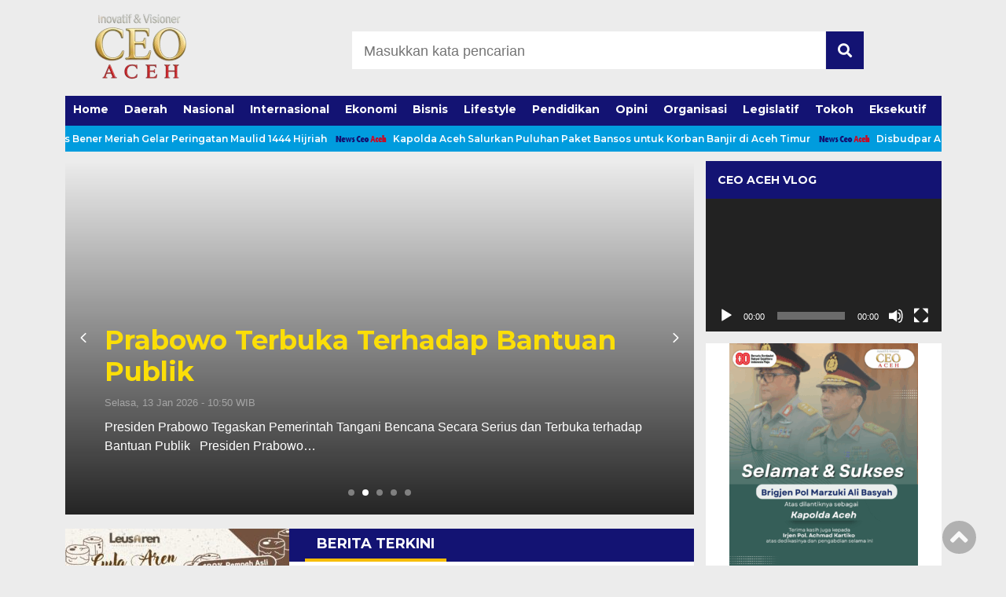

--- FILE ---
content_type: text/html; charset=UTF-8
request_url: https://newsceoaceh.com/2023/12/
body_size: 42751
content:
<!doctype html><html class="no-js" lang="en"><head><meta charset="UTF-8"><link href="http://gmpg.org/xfn/11" rel="profile"><link href="https://newsceoaceh.com/xmlrpc.php" rel="pingback"><meta http-equiv="x-ua-compatible" content="ie=edge"><meta name='robots' content='noindex, follow' /><link media="all" href="https://newsceoaceh.com/wp-content/cache/autoptimize/css/autoptimize_8a3978bd1b2f19e11be83a7e03da2612.css" rel="stylesheet"><title>Desember 2023 - NEWS CEO ACEH</title><meta property="og:locale" content="id_ID" /><meta property="og:type" content="website" /><meta property="og:title" content="Desember 2023 - NEWS CEO ACEH" /><meta property="og:url" content="https://newsceoaceh.com/2023/12/" /><meta property="og:site_name" content="NEWS CEO ACEH" /><meta name="twitter:card" content="summary_large_image" /> <script type="application/ld+json" class="yoast-schema-graph">{"@context":"https://schema.org","@graph":[{"@type":"CollectionPage","@id":"https://newsceoaceh.com/2023/12/","url":"https://newsceoaceh.com/2023/12/","name":"Desember 2023 - NEWS CEO ACEH","isPartOf":{"@id":"https://newsceoaceh.com/#website"},"primaryImageOfPage":{"@id":"https://newsceoaceh.com/2023/12/#primaryimage"},"image":{"@id":"https://newsceoaceh.com/2023/12/#primaryimage"},"thumbnailUrl":"https://newsceoaceh.com/wp-content/uploads/2023/12/2A351832-BCF0-4F0C-812E-E98E8317B4F0.jpeg","breadcrumb":{"@id":"https://newsceoaceh.com/2023/12/#breadcrumb"},"inLanguage":"id"},{"@type":"ImageObject","inLanguage":"id","@id":"https://newsceoaceh.com/2023/12/#primaryimage","url":"https://newsceoaceh.com/wp-content/uploads/2023/12/2A351832-BCF0-4F0C-812E-E98E8317B4F0.jpeg","contentUrl":"https://newsceoaceh.com/wp-content/uploads/2023/12/2A351832-BCF0-4F0C-812E-E98E8317B4F0.jpeg","width":1280,"height":960},{"@type":"BreadcrumbList","@id":"https://newsceoaceh.com/2023/12/#breadcrumb","itemListElement":[{"@type":"ListItem","position":1,"name":"Beranda","item":"https://newsceoaceh.com/"},{"@type":"ListItem","position":2,"name":"Arsip untuk Desember 2023"}]},{"@type":"WebSite","@id":"https://newsceoaceh.com/#website","url":"https://newsceoaceh.com/","name":"NEWS CEO ACEH","description":"Tanpa Hoax dan Memihak","publisher":{"@id":"https://newsceoaceh.com/#organization"},"potentialAction":[{"@type":"SearchAction","target":{"@type":"EntryPoint","urlTemplate":"https://newsceoaceh.com/?s={search_term_string}"},"query-input":{"@type":"PropertyValueSpecification","valueRequired":true,"valueName":"search_term_string"}}],"inLanguage":"id"},{"@type":"Organization","@id":"https://newsceoaceh.com/#organization","name":"NEWS CEO ACEH","url":"https://newsceoaceh.com/","logo":{"@type":"ImageObject","inLanguage":"id","@id":"https://newsceoaceh.com/#/schema/logo/image/","url":"https://newsceoaceh.com/wp-content/uploads/2025/08/labor_day-removebg-preview.png","contentUrl":"https://newsceoaceh.com/wp-content/uploads/2025/08/labor_day-removebg-preview.png","width":310,"height":100,"caption":"NEWS CEO ACEH"},"image":{"@id":"https://newsceoaceh.com/#/schema/logo/image/"}}]}</script> <link rel='dns-prefetch' href='//ajax.googleapis.com' /><link rel='dns-prefetch' href='//cdn.jsdelivr.net' /><link rel='dns-prefetch' href='//www.googletagmanager.com' /><link rel='dns-prefetch' href='//use.fontawesome.com' /><link rel='dns-prefetch' href='//pagead2.googlesyndication.com' /><link rel="alternate" type="application/rss+xml" title="NEWS CEO ACEH &raquo; Feed" href="https://newsceoaceh.com/feed/" /><link rel="alternate" type="application/rss+xml" title="NEWS CEO ACEH &raquo; Umpan Komentar" href="https://newsceoaceh.com/comments/feed/" /> <script id="wpp-js" src="https://newsceoaceh.com/wp-content/plugins/wordpress-popular-posts/assets/js/wpp.min.js?ver=7.3.3" data-sampling="0" data-sampling-rate="100" data-api-url="https://newsceoaceh.com/wp-json/wordpress-popular-posts" data-post-id="0" data-token="c43abd6532" data-lang="0" data-debug="0"></script> <link rel='stylesheet' id='font-awesome-css' href='https://use.fontawesome.com/releases/v5.6.1/css/all.css?ver=6.9' media='all' />  <script src="https://www.googletagmanager.com/gtag/js?id=GT-PLFNWQZ" id="google_gtagjs-js" async></script> <script id="google_gtagjs-js-after">window.dataLayer = window.dataLayer || [];function gtag(){dataLayer.push(arguments);}
gtag("set","linker",{"domains":["newsceoaceh.com"]});
gtag("js", new Date());
gtag("set", "developer_id.dZTNiMT", true);
gtag("config", "GT-PLFNWQZ");
//# sourceURL=google_gtagjs-js-after</script> <link rel="https://api.w.org/" href="https://newsceoaceh.com/wp-json/" /><link rel="EditURI" type="application/rsd+xml" title="RSD" href="https://newsceoaceh.com/xmlrpc.php?rsd" /><meta name="generator" content="WordPress 6.9" /><meta name="generator" content="Site Kit by Google 1.170.0" /><script async src="https://pagead2.googlesyndication.com/pagead/js/adsbygoogle.js?client=ca-pub-2628307796853878"
     crossorigin="anonymous"></script> <meta name="google-adsense-platform-account" content="ca-host-pub-2644536267352236"><meta name="google-adsense-platform-domain" content="sitekit.withgoogle.com">  <script async src="https://pagead2.googlesyndication.com/pagead/js/adsbygoogle.js?client=ca-pub-2628307796853878&amp;host=ca-host-pub-2644536267352236" crossorigin="anonymous"></script> <link rel="icon" href="https://newsceoaceh.com/wp-content/uploads/2022/11/cropped-Desain-tanpa-judul-32x32.png" sizes="32x32" /><link rel="icon" href="https://newsceoaceh.com/wp-content/uploads/2022/11/cropped-Desain-tanpa-judul-192x192.png" sizes="192x192" /><link rel="apple-touch-icon" href="https://newsceoaceh.com/wp-content/uploads/2022/11/cropped-Desain-tanpa-judul-180x180.png" /><meta name="msapplication-TileImage" content="https://newsceoaceh.com/wp-content/uploads/2022/11/cropped-Desain-tanpa-judul-270x270.png" /><meta name="viewport" content="width=device-width, initial-scale=1, shrink-to-fit=no"><meta name="theme-color" content="#131372" /></head><body class="archive date wp-custom-logo wp-theme-DetakTerkini"><header><div class="header-fixed"> <a id="logo" href="https://newsceoaceh.com/" rel="home"> <noscript><img src="https://newsceoaceh.com/wp-content/uploads/2025/08/labor_day-removebg-preview.png" alt="logo"></noscript><img class="lazyload" src='data:image/svg+xml,%3Csvg%20xmlns=%22http://www.w3.org/2000/svg%22%20viewBox=%220%200%20210%20140%22%3E%3C/svg%3E' data-src="https://newsceoaceh.com/wp-content/uploads/2025/08/labor_day-removebg-preview.png" alt="logo"></a><div class="header-top-search"><form method="get" id="searchform" class="searchform themeform" action="https://newsceoaceh.com/"> <input type="text" class="search" name="s" placeholder="Masukkan kata pencarian" value="" /> <button type="submit" id="searchsubmit" value=""><i class="fas fa-search"></i></button></form></div><div id="mobile-search"> <i class="fas fa-bars"></i></div><div class="clr"></div><div id="testku"><form method="get" id="searchform" class="searchform themeform" action="https://newsceoaceh.com/"> <input type="text" class="search" name="s" placeholder="Masukkan kata pencarian" value="" /> <button type="submit" id="searchsubmit" value=""><i class="fas fa-search"></i></button></form><div class="menu-menu-utama-container"><ul id="menu-menu-utama" class="menu-utama-mobile-header"><li id="menu-item-13" class="menu-item menu-item-type-custom menu-item-object-custom menu-item-home menu-item-13"><a href="https://newsceoaceh.com/">Home</a></li><li id="menu-item-15" class="menu-item menu-item-type-taxonomy menu-item-object-category menu-item-15"><a href="https://newsceoaceh.com/category/daerah/">Daerah</a></li><li id="menu-item-21" class="menu-item menu-item-type-taxonomy menu-item-object-category menu-item-21"><a href="https://newsceoaceh.com/category/nasional/">Nasional</a></li><li id="menu-item-18" class="menu-item menu-item-type-taxonomy menu-item-object-category menu-item-18"><a href="https://newsceoaceh.com/category/internasional/">Internasional</a></li><li id="menu-item-16" class="menu-item menu-item-type-taxonomy menu-item-object-category menu-item-16"><a href="https://newsceoaceh.com/category/ekonomi/">Ekonomi</a></li><li id="menu-item-14" class="menu-item menu-item-type-taxonomy menu-item-object-category menu-item-14"><a href="https://newsceoaceh.com/category/bisnis/">Bisnis</a></li><li id="menu-item-20" class="menu-item menu-item-type-taxonomy menu-item-object-category menu-item-20"><a href="https://newsceoaceh.com/category/lifestyle/">Lifestyle</a></li><li id="menu-item-24" class="menu-item menu-item-type-taxonomy menu-item-object-category menu-item-24"><a href="https://newsceoaceh.com/category/pendidikan/">Pendidikan</a></li><li id="menu-item-22" class="menu-item menu-item-type-taxonomy menu-item-object-category menu-item-22"><a href="https://newsceoaceh.com/category/opini/">Opini</a></li><li id="menu-item-23" class="menu-item menu-item-type-taxonomy menu-item-object-category menu-item-23"><a href="https://newsceoaceh.com/category/organisasi/">Organisasi</a></li><li id="menu-item-321" class="menu-item menu-item-type-taxonomy menu-item-object-category menu-item-321"><a href="https://newsceoaceh.com/category/legislatif/">Legislatif</a></li><li id="menu-item-25" class="menu-item menu-item-type-taxonomy menu-item-object-category menu-item-25"><a href="https://newsceoaceh.com/category/tokoh/">Tokoh</a></li><li id="menu-item-322" class="menu-item menu-item-type-taxonomy menu-item-object-category menu-item-322"><a href="https://newsceoaceh.com/category/eksekutif/">Eksekutif</a></li></ul></div></div><div class="menu-menu-utama-container"><ul id="menu-menu-utama-1" class="menu-utama"><li class="menu-item menu-item-type-custom menu-item-object-custom menu-item-home menu-item-13"><a href="https://newsceoaceh.com/">Home</a></li><li class="menu-item menu-item-type-taxonomy menu-item-object-category menu-item-15"><a href="https://newsceoaceh.com/category/daerah/">Daerah</a></li><li class="menu-item menu-item-type-taxonomy menu-item-object-category menu-item-21"><a href="https://newsceoaceh.com/category/nasional/">Nasional</a></li><li class="menu-item menu-item-type-taxonomy menu-item-object-category menu-item-18"><a href="https://newsceoaceh.com/category/internasional/">Internasional</a></li><li class="menu-item menu-item-type-taxonomy menu-item-object-category menu-item-16"><a href="https://newsceoaceh.com/category/ekonomi/">Ekonomi</a></li><li class="menu-item menu-item-type-taxonomy menu-item-object-category menu-item-14"><a href="https://newsceoaceh.com/category/bisnis/">Bisnis</a></li><li class="menu-item menu-item-type-taxonomy menu-item-object-category menu-item-20"><a href="https://newsceoaceh.com/category/lifestyle/">Lifestyle</a></li><li class="menu-item menu-item-type-taxonomy menu-item-object-category menu-item-24"><a href="https://newsceoaceh.com/category/pendidikan/">Pendidikan</a></li><li class="menu-item menu-item-type-taxonomy menu-item-object-category menu-item-22"><a href="https://newsceoaceh.com/category/opini/">Opini</a></li><li class="menu-item menu-item-type-taxonomy menu-item-object-category menu-item-23"><a href="https://newsceoaceh.com/category/organisasi/">Organisasi</a></li><li class="menu-item menu-item-type-taxonomy menu-item-object-category menu-item-321"><a href="https://newsceoaceh.com/category/legislatif/">Legislatif</a></li><li class="menu-item menu-item-type-taxonomy menu-item-object-category menu-item-25"><a href="https://newsceoaceh.com/category/tokoh/">Tokoh</a></li><li class="menu-item menu-item-type-taxonomy menu-item-object-category menu-item-322"><a href="https://newsceoaceh.com/category/eksekutif/">Eksekutif</a></li></ul></div></div><div class="marquee-wrap"><div class="marquee"> <a href="https://newsceoaceh.com/polres-bener-meriah-gelar-peringatan-maulid-1444-hijriah/">Polres Bener Meriah Gelar Peringatan Maulid 1444 Hijriah</a> <a href="https://newsceoaceh.com/kapolda-aceh-salurkan-puluhan-paket-bansos-untuk-korban-banjir-di-aceh-timur/">Kapolda Aceh Salurkan Puluhan Paket Bansos untuk Korban Banjir di Aceh Timur</a> <a href="https://newsceoaceh.com/disbudpar-aceh-melalui-uptd-taman-seni-dan-budaya-aceh-akan-menggelar-pagelaran-seni-dan-budaya/">Disbudpar Aceh Melalui UPTD Taman seni dan budaya Aceh akan menggelar pagelaran Seni dan Budaya</a> <a href="https://newsceoaceh.com/bareskrim-sudah-periksa-22-saksi-terkait-kasus-dugaan-korupsi-jet-pribadi-hendra-kurniawan/">Bareskrim Sudah Periksa 22 Saksi Terkait Kasus Dugaan Korupsi Jet Pribadi Hendra Kurniawan</a> <a href="https://newsceoaceh.com/kapolda-aceh-salurkan-bansos-untuk-korban-banjir-di-aceh-utara/">Kapolda Aceh Salurkan Bansos untuk Korban Banjir di Aceh Utara</a></div></div></header><div id="header-banner"></div><div id="content-wrap"><div id="content-left-wrap"><ul id="lightSlider"><li><div class="headline-terkini" style="background: linear-gradient(to bottom, rgba(0,0,0,0) 0%,rgba(0,0,0,0.85) 100%), url(''); background-position: 50% 50%; background-repeat: no-repeat; background-size: cover"><div class="headline-text-wrap"><h2><a href="https://newsceoaceh.com/lanud-iskandar-muda-salurkan-bantuan/">Lanud Iskandar Muda Salurkan Bantuan</a></h2><div class="headline-the-excerpt"><p class="headline-waktu">Selasa, 13 Jan 2026 -  10:53 WIB</p><p>Lanud Iskandar Salurkan Bantuan untuk Korban Bencana Aceh, Sumut, dan Sumbar&#8221; Banda Aceh, newsceoaceh. Lanud Iskandar&#8230;</p></div></div></div></li><li><div class="headline-terkini" style="background: linear-gradient(to bottom, rgba(0,0,0,0) 0%,rgba(0,0,0,0.85) 100%), url(''); background-position: 50% 50%; background-repeat: no-repeat; background-size: cover"><div class="headline-text-wrap"><h2><a href="https://newsceoaceh.com/prabowo-terbuka-terhadap-bantuan-publik/">Prabowo Terbuka Terhadap Bantuan Publik</a></h2><div class="headline-the-excerpt"><p class="headline-waktu">Selasa, 13 Jan 2026 -  10:50 WIB</p><p>Presiden Prabowo Tegaskan Pemerintah Tangani Bencana Secara Serius dan Terbuka terhadap Bantuan Publik &nbsp; Presiden Prabowo&#8230;</p></div></div></div></li><li><div class="headline-terkini" style="background: linear-gradient(to bottom, rgba(0,0,0,0) 0%,rgba(0,0,0,0.85) 100%), url(''); background-position: 50% 50%; background-repeat: no-repeat; background-size: cover"><div class="headline-text-wrap"><h2><a href="https://newsceoaceh.com/7-328-sk-pppk-paruh-waktu-diserahkan-di-pidie/">7.328 SK PPPK Paruh Waktu Diserahkan Di Pidie</a></h2><div class="headline-the-excerpt"><p class="headline-waktu">Selasa, 13 Jan 2026 -  10:46 WIB</p><p>&nbsp; &nbsp; &nbsp; SIGLI &#8211; Pemerintah Kabupaten Pidie menyerahkan sebanyak 7.328 Surat Keputusan (SK) pengangkatan Pegawai&#8230;</p></div></div></div></li><li><div class="headline-terkini" style="background: linear-gradient(to bottom, rgba(0,0,0,0) 0%,rgba(0,0,0,0.85) 100%), url(''); background-position: 50% 50%; background-repeat: no-repeat; background-size: cover"><div class="headline-text-wrap"><h2><a href="https://newsceoaceh.com/prabowo-canangkan-modernisasi-pertanian/">Prabowo Canangkan Modernisasi Pertanian</a></h2><div class="headline-the-excerpt"><p class="headline-waktu">Selasa, 13 Jan 2026 -  10:43 WIB</p><p>Rayakan Swasembada Pangan 2025, Presiden Prabowo Anugerahkan Tanda Kehormatan dan Canangkan Modernisasi Pertanian &nbsp; &nbsp; jakarta,neswceoaceh&#8230;</p></div></div></div></li><li><div class="headline-terkini" style="background: linear-gradient(to bottom, rgba(0,0,0,0) 0%,rgba(0,0,0,0.85) 100%), url(''); background-position: 50% 50%; background-repeat: no-repeat; background-size: cover"><div class="headline-text-wrap"><h2><a href="https://newsceoaceh.com/komdigi-putusan-akses-grok/">Komdigi putusan akses Grok</a></h2><div class="headline-the-excerpt"><p class="headline-waktu">Selasa, 13 Jan 2026 -  10:40 WIB</p><p>Jakarta,newsceoaceh. Pemerintah Indonesia melalui Kementerian Komunikasi dan Digital (Komdigi) telah resmi melakukan pemutusan akses sementara terhadap&#8230;</p></div></div></div></li></ul><ul id="lightSliderMobile"><li><div class="headline-terkini-mobile"><div class="headline-text-wrap-mobile"><h2><a href="https://newsceoaceh.com/lanud-iskandar-muda-salurkan-bantuan/">Lanud Iskandar Muda Salurkan Bantuan</a></h2><p class="headline-waktu-mobile">Selasa, 13 Jan 2026 -  10:53 WIB</p></div></div></li><li><div class="headline-terkini-mobile"><div class="headline-text-wrap-mobile"><h2><a href="https://newsceoaceh.com/prabowo-terbuka-terhadap-bantuan-publik/">Prabowo Terbuka Terhadap Bantuan Publik</a></h2><p class="headline-waktu-mobile">Selasa, 13 Jan 2026 -  10:50 WIB</p></div></div></li><li><div class="headline-terkini-mobile"><div class="headline-text-wrap-mobile"><h2><a href="https://newsceoaceh.com/7-328-sk-pppk-paruh-waktu-diserahkan-di-pidie/">7.328 SK PPPK Paruh Waktu Diserahkan Di Pidie</a></h2><p class="headline-waktu-mobile">Selasa, 13 Jan 2026 -  10:46 WIB</p></div></div></li><li><div class="headline-terkini-mobile"><div class="headline-text-wrap-mobile"><h2><a href="https://newsceoaceh.com/prabowo-canangkan-modernisasi-pertanian/">Prabowo Canangkan Modernisasi Pertanian</a></h2><p class="headline-waktu-mobile">Selasa, 13 Jan 2026 -  10:43 WIB</p></div></div></li><li><div class="headline-terkini-mobile"><div class="headline-text-wrap-mobile"><h2><a href="https://newsceoaceh.com/komdigi-putusan-akses-grok/">Komdigi putusan akses Grok</a></h2><p class="headline-waktu-mobile">Selasa, 13 Jan 2026 -  10:40 WIB</p></div></div></li></ul><div id="sidebar-left"><div class="sidebar-left-wrap"><div class="before-widget"><div id='gallery-1' class='gallery galleryid-5883 gallery-columns-3 gallery-size-medium'><figure class='gallery-item'><div class='gallery-icon landscape'> <a href='https://newsceoaceh.com/ungu-dan-oranye-label-kemasan-makanan-ringan-camilan-keripik/'><img width="300" height="200" src="https://newsceoaceh.com/wp-content/uploads/2025/08/Ungu-dan-Oranye-Label-Kemasan-Makanan-Ringan-Camilan-Keripik-300x200.jpg" class="attachment-medium size-medium" alt="" decoding="async" fetchpriority="high" srcset="https://newsceoaceh.com/wp-content/uploads/2025/08/Ungu-dan-Oranye-Label-Kemasan-Makanan-Ringan-Camilan-Keripik-300x200.jpg 300w, https://newsceoaceh.com/wp-content/uploads/2025/08/Ungu-dan-Oranye-Label-Kemasan-Makanan-Ringan-Camilan-Keripik-1024x683.jpg 1024w, https://newsceoaceh.com/wp-content/uploads/2025/08/Ungu-dan-Oranye-Label-Kemasan-Makanan-Ringan-Camilan-Keripik-768x512.jpg 768w, https://newsceoaceh.com/wp-content/uploads/2025/08/Ungu-dan-Oranye-Label-Kemasan-Makanan-Ringan-Camilan-Keripik-1536x1024.jpg 1536w, https://newsceoaceh.com/wp-content/uploads/2025/08/Ungu-dan-Oranye-Label-Kemasan-Makanan-Ringan-Camilan-Keripik-800x533.jpg 800w, https://newsceoaceh.com/wp-content/uploads/2025/08/Ungu-dan-Oranye-Label-Kemasan-Makanan-Ringan-Camilan-Keripik.jpg 1800w" sizes="(max-width: 300px) 100vw, 300px" /></a></div></figure></div></div><div class="before-widget"><h2 class="judul-sidebar-left">Berita Internasional</h2><div class="text-wrap"><div class="recent-post-widget"><noscript><img src="https://newsceoaceh.com/wp-content/uploads/2024/05/1cc73c74-db63-472e-bf96-058d8bb1d0ff-85x85.jpeg" alt="" /></noscript><img class="lazyload" src='data:image/svg+xml,%3Csvg%20xmlns=%22http://www.w3.org/2000/svg%22%20viewBox=%220%200%20210%20140%22%3E%3C/svg%3E' data-src="https://newsceoaceh.com/wp-content/uploads/2024/05/1cc73c74-db63-472e-bf96-058d8bb1d0ff-85x85.jpeg" alt="" /><a href="https://newsceoaceh.com/jamaah-calon-haji-aceh-besar-408-orang-diminta-fokus-pada-ibadah/">Jamaah Calon Haji Aceh Besar 408 Orang  &#8211; Diminta Fokus pada Ibadah</a><div class="clr"></div></div><div class="recent-post-widget"><noscript><img src="https://newsceoaceh.com/wp-content/uploads/2022/12/IMG_20221223_174216_730-85x85.jpg" alt="" /></noscript><img class="lazyload" src='data:image/svg+xml,%3Csvg%20xmlns=%22http://www.w3.org/2000/svg%22%20viewBox=%220%200%20210%20140%22%3E%3C/svg%3E' data-src="https://newsceoaceh.com/wp-content/uploads/2022/12/IMG_20221223_174216_730-85x85.jpg" alt="" /><a href="https://newsceoaceh.com/penerbangan-perdana-batik-air-rute-banda-aceh-penang/">Penerbangan Perdana Batik Air Rute Banda Aceh &#8211; Penang</a><div class="clr"></div></div><div class="recent-post-widget"><noscript><img src="https://newsceoaceh.com/wp-content/uploads/2022/11/WhatsApp-Image-2022-11-10-at-17.15.52-85x85.jpeg" alt="" /></noscript><img class="lazyload" src='data:image/svg+xml,%3Csvg%20xmlns=%22http://www.w3.org/2000/svg%22%20viewBox=%220%200%20210%20140%22%3E%3C/svg%3E' data-src="https://newsceoaceh.com/wp-content/uploads/2022/11/WhatsApp-Image-2022-11-10-at-17.15.52-85x85.jpeg" alt="" /><a href="https://newsceoaceh.com/firefly-luncurkan-kembali-penerbangan-langsung-banda-aceh-penang/">FireFly Luncurkan Kembali Penerbangan Langsung Banda Aceh &#8211; Penang</a><div class="clr"></div></div><div class="recent-post-widget"><noscript><img src="https://newsceoaceh.com/wp-content/uploads/2022/11/Calon-Jamaah-Umrah-Aceh-1536x1025-1-85x85.jpeg" alt="" /></noscript><img class="lazyload" src='data:image/svg+xml,%3Csvg%20xmlns=%22http://www.w3.org/2000/svg%22%20viewBox=%220%200%20210%20140%22%3E%3C/svg%3E' data-src="https://newsceoaceh.com/wp-content/uploads/2022/11/Calon-Jamaah-Umrah-Aceh-1536x1025-1-85x85.jpeg" alt="" /><a href="https://newsceoaceh.com/388-jemaah-umrah-aceh-berangkat-ke-tanah-suci-via-bandara-sim/">388 Jemaah Umrah Aceh Berangkat Ke Tanah Suci via Bandara SIM</a><div class="clr"></div></div><div class="recent-post-widget"><noscript><img src="https://newsceoaceh.com/wp-content/uploads/2022/10/download-85x85.jpeg" alt="" /></noscript><img class="lazyload" src='data:image/svg+xml,%3Csvg%20xmlns=%22http://www.w3.org/2000/svg%22%20viewBox=%220%200%20210%20140%22%3E%3C/svg%3E' data-src="https://newsceoaceh.com/wp-content/uploads/2022/10/download-85x85.jpeg" alt="" /><a href="https://newsceoaceh.com/dari-qatar-mentan-syl-jamin-kemudahan-investasi-di-bidang-pertanian-dan-peternakan/">Dari Qatar, Mentan SYL Jamin Kemudahan Investasi di Bidang Pertanian dan Peternakan</a><div class="clr"></div></div></div></div><div class="before-widget"><h2 class="judul-sidebar-left">Berita Daerah</h2><div class="text-wrap"><div class="recent-post-widget"><a href="https://newsceoaceh.com/7-328-sk-pppk-paruh-waktu-diserahkan-di-pidie/">7.328 SK PPPK Paruh Waktu Diserahkan Di Pidie</a><div class="clr"></div></div><div class="recent-post-widget"><a href="https://newsceoaceh.com/kominsa-terima-perangkat-starlink/">Kominsa Terima Perangkat Starlink</a><div class="clr"></div></div><div class="recent-post-widget"><a href="https://newsceoaceh.com/warga-berjibaku-lumpur/">Warga Berjibaku Lumpur</a><div class="clr"></div></div><div class="recent-post-widget"><a href="https://newsceoaceh.com/munawar-dikukuhkan-sebagai-kopri-pijay/">Munawar Dikukuhkan Sebagai ketua Kopri Pijay</a><div class="clr"></div></div><div class="recent-post-widget"><a href="https://newsceoaceh.com/inspektorat-temu-kepala-smp-1bandardua/">Inspektorat Temu Kepala SMP 1Bandardua</a><div class="clr"></div></div></div></div><div class="before-widget"><h2 class="judul-sidebar-left">Arsip</h2><nav aria-label="Arsip"><ul><li><a href='https://newsceoaceh.com/2026/01/'>Januari 2026</a>&nbsp;(11)</li><li><a href='https://newsceoaceh.com/2025/12/'>Desember 2025</a>&nbsp;(14)</li><li><a href='https://newsceoaceh.com/2025/11/'>November 2025</a>&nbsp;(23)</li><li><a href='https://newsceoaceh.com/2025/10/'>Oktober 2025</a>&nbsp;(17)</li><li><a href='https://newsceoaceh.com/2025/09/'>September 2025</a>&nbsp;(11)</li><li><a href='https://newsceoaceh.com/2025/08/'>Agustus 2025</a>&nbsp;(12)</li><li><a href='https://newsceoaceh.com/2025/07/'>Juli 2025</a>&nbsp;(9)</li><li><a href='https://newsceoaceh.com/2025/06/'>Juni 2025</a>&nbsp;(28)</li><li><a href='https://newsceoaceh.com/2025/05/'>Mei 2025</a>&nbsp;(8)</li><li><a href='https://newsceoaceh.com/2025/04/'>April 2025</a>&nbsp;(2)</li><li><a href='https://newsceoaceh.com/2025/03/'>Maret 2025</a>&nbsp;(8)</li><li><a href='https://newsceoaceh.com/2025/02/'>Februari 2025</a>&nbsp;(37)</li><li><a href='https://newsceoaceh.com/2025/01/'>Januari 2025</a>&nbsp;(41)</li><li><a href='https://newsceoaceh.com/2024/12/'>Desember 2024</a>&nbsp;(11)</li><li><a href='https://newsceoaceh.com/2024/11/'>November 2024</a>&nbsp;(8)</li><li><a href='https://newsceoaceh.com/2024/10/'>Oktober 2024</a>&nbsp;(5)</li><li><a href='https://newsceoaceh.com/2024/09/'>September 2024</a>&nbsp;(21)</li><li><a href='https://newsceoaceh.com/2024/08/'>Agustus 2024</a>&nbsp;(21)</li><li><a href='https://newsceoaceh.com/2024/07/'>Juli 2024</a>&nbsp;(35)</li><li><a href='https://newsceoaceh.com/2024/06/'>Juni 2024</a>&nbsp;(29)</li><li><a href='https://newsceoaceh.com/2024/05/'>Mei 2024</a>&nbsp;(17)</li><li><a href='https://newsceoaceh.com/2024/04/'>April 2024</a>&nbsp;(7)</li><li><a href='https://newsceoaceh.com/2024/03/'>Maret 2024</a>&nbsp;(8)</li><li><a href='https://newsceoaceh.com/2024/02/'>Februari 2024</a>&nbsp;(20)</li><li><a href='https://newsceoaceh.com/2024/01/'>Januari 2024</a>&nbsp;(13)</li><li><a href='https://newsceoaceh.com/2023/12/' aria-current="page">Desember 2023</a>&nbsp;(8)</li><li><a href='https://newsceoaceh.com/2023/11/'>November 2023</a>&nbsp;(22)</li><li><a href='https://newsceoaceh.com/2023/10/'>Oktober 2023</a>&nbsp;(7)</li><li><a href='https://newsceoaceh.com/2023/09/'>September 2023</a>&nbsp;(3)</li><li><a href='https://newsceoaceh.com/2023/08/'>Agustus 2023</a>&nbsp;(16)</li><li><a href='https://newsceoaceh.com/2023/07/'>Juli 2023</a>&nbsp;(1)</li><li><a href='https://newsceoaceh.com/2023/06/'>Juni 2023</a>&nbsp;(4)</li><li><a href='https://newsceoaceh.com/2023/05/'>Mei 2023</a>&nbsp;(16)</li><li><a href='https://newsceoaceh.com/2023/04/'>April 2023</a>&nbsp;(4)</li><li><a href='https://newsceoaceh.com/2023/03/'>Maret 2023</a>&nbsp;(16)</li><li><a href='https://newsceoaceh.com/2023/02/'>Februari 2023</a>&nbsp;(26)</li><li><a href='https://newsceoaceh.com/2023/01/'>Januari 2023</a>&nbsp;(4)</li><li><a href='https://newsceoaceh.com/2022/12/'>Desember 2022</a>&nbsp;(41)</li><li><a href='https://newsceoaceh.com/2022/11/'>November 2022</a>&nbsp;(53)</li><li><a href='https://newsceoaceh.com/2022/10/'>Oktober 2022</a>&nbsp;(44)</li></ul></nav></div><div class="before-widget"><h2 class="judul-sidebar-left">Meta</h2><nav aria-label="Meta"><ul><li><a rel="nofollow" href="https://newsceoaceh.com/wp-login.php">Masuk</a></li><li><a href="https://newsceoaceh.com/feed/">Feed entri</a></li><li><a href="https://newsceoaceh.com/comments/feed/">Feed komentar</a></li><li><a href="https://wordpress.org/">WordPress.org</a></li></ul></nav></div></div></div><div id="news-feed"><p class="news-feed-judul-block"><span>BERITA TERKINI</span></p><div class="news-feed-list"><figure><noscript><img src="https://newsceoaceh.com/wp-content/uploads/2023/12/2A351832-BCF0-4F0C-812E-E98E8317B4F0-140x140.jpeg" alt="" /></noscript><img class="lazyload" src='data:image/svg+xml,%3Csvg%20xmlns=%22http://www.w3.org/2000/svg%22%20viewBox=%220%200%20210%20140%22%3E%3C/svg%3E' data-src="https://newsceoaceh.com/wp-content/uploads/2023/12/2A351832-BCF0-4F0C-812E-E98E8317B4F0-140x140.jpeg" alt="" /></figure><div class="news-feed-text-block"> <a class="news-feed-link" href="https://newsceoaceh.com/disponsori-bumn-pwi-pusat-kick-off-ukw-di-aceh/"><h2 class="news-feed-judul">Disponsori BUMN, PWI Pusat “Kick Off” UKW di Aceh</h2></a><p class="kategori">Breaking News | <span class="tanggal">Sabtu, 30 Des 2023 -  09:48 WIB</span></p><p class="news-feed-tanggal-mobile">Sabtu, 30 Des 2023 -  09:48 WIB</p><div class="the-excerpt"><p>BANDA ACEH, NEWSCEOACEH. COM – PWI Pusat memulai pelaksanaan Uji Kompetensi Wartawan (UKW) yang didukung oleh&#8230;</p></div></div><div class="clr"></div></div><div class="news-feed-list"><figure><noscript><img src="https://newsceoaceh.com/wp-content/uploads/2023/12/03B792E6-27E0-4766-94B4-7AA0408E655B-140x140.jpeg" alt="" /></noscript><img class="lazyload" src='data:image/svg+xml,%3Csvg%20xmlns=%22http://www.w3.org/2000/svg%22%20viewBox=%220%200%20210%20140%22%3E%3C/svg%3E' data-src="https://newsceoaceh.com/wp-content/uploads/2023/12/03B792E6-27E0-4766-94B4-7AA0408E655B-140x140.jpeg" alt="" /></figure><div class="news-feed-text-block"> <a class="news-feed-link" href="https://newsceoaceh.com/perkemahan-saka-taruna-bumi-aceh-ke-3-sukses-di-buper-paya-lipah-smkppn-bireun-3-hari-penuh-kegiatan-pramuka/"><h2 class="news-feed-judul">Perkemahan Saka Taruna Bumi Aceh ke-3: Sukses di Buper Paya Lipah SMKPPN Bireun, 3 Hari Penuh Kegiatan Pramuka.</h2></a><p class="kategori">Breaking News | <span class="tanggal">Sabtu, 23 Des 2023 -  17:52 WIB</span></p><p class="news-feed-tanggal-mobile">Sabtu, 23 Des 2023 -  17:52 WIB</p><div class="the-excerpt"><p>Perkemahan bersama Saka Taruna Bumi Aceh ke-3 digelar mulai tanggal 19 hingga 20 Desember 2023 di&#8230;</p></div></div><div class="clr"></div></div><div class="news-feed-list"><figure><noscript><img src="https://newsceoaceh.com/wp-content/uploads/2023/12/1CF61072-216E-4D4E-88D1-CED9F86B43E4-140x140.jpeg" alt="" /></noscript><img class="lazyload" src='data:image/svg+xml,%3Csvg%20xmlns=%22http://www.w3.org/2000/svg%22%20viewBox=%220%200%20210%20140%22%3E%3C/svg%3E' data-src="https://newsceoaceh.com/wp-content/uploads/2023/12/1CF61072-216E-4D4E-88D1-CED9F86B43E4-140x140.jpeg" alt="" /></figure><div class="news-feed-text-block"> <a class="news-feed-link" href="https://newsceoaceh.com/ratoh-jaroe-saweuna-hentak-pembukaan-piasan-aceh-rayeuk/"><h2 class="news-feed-judul">Ratoh Jaroe Saweuna Hentak Pembukaan Piasan Aceh Rayeuk</h2></a><p class="kategori">Breaking News | <span class="tanggal">Sabtu, 23 Des 2023 -  17:22 WIB</span></p><p class="news-feed-tanggal-mobile">Sabtu, 23 Des 2023 -  17:22 WIB</p><div class="the-excerpt"><p>&nbsp; KOTA JANTHO, NEWSCEOACEH. COM &#8211; Tari.ratoh jaroe dari sanggar Saweuna menghentak pembukaan Piasan Rayeuk, Jumat&#8230;</p></div></div><div class="clr"></div></div><div id="news-feed-banner"><div class="news-feed-banner-wrap"><div><noscript><img width="1080" height="1920" src="https://newsceoaceh.com/wp-content/uploads/2025/08/Ungu-dan-Putih-Ucapan-Selamat-Hari-Anak-Nasional-Cerita-Instagram-1-1-e1756520830618.png" class="image wp-image-5551  attachment-full size-full" alt="" style="max-width: 100%; height: auto;" decoding="async" /></noscript><img width="1080" height="1920" src='data:image/svg+xml,%3Csvg%20xmlns=%22http://www.w3.org/2000/svg%22%20viewBox=%220%200%201080%201920%22%3E%3C/svg%3E' data-src="https://newsceoaceh.com/wp-content/uploads/2025/08/Ungu-dan-Putih-Ucapan-Selamat-Hari-Anak-Nasional-Cerita-Instagram-1-1-e1756520830618.png" class="lazyload image wp-image-5551  attachment-full size-full" alt="" style="max-width: 100%; height: auto;" decoding="async" /></div><div class="clr"></div></div></div><div class="news-feed-list"><figure><noscript><img src="https://newsceoaceh.com/wp-content/uploads/2023/12/2C219DBD-7101-48B2-90B0-9F6BBF40C7B7-140x140.jpeg" alt="" /></noscript><img class="lazyload" src='data:image/svg+xml,%3Csvg%20xmlns=%22http://www.w3.org/2000/svg%22%20viewBox=%220%200%20210%20140%22%3E%3C/svg%3E' data-src="https://newsceoaceh.com/wp-content/uploads/2023/12/2C219DBD-7101-48B2-90B0-9F6BBF40C7B7-140x140.jpeg" alt="" /></figure><div class="news-feed-text-block"> <a class="news-feed-link" href="https://newsceoaceh.com/ilkom-unimal-gelar-malam-puncak-pikm-vii-rangkaian-acara-berhasil-memukau-tamu-yang-hadir/"><h2 class="news-feed-judul">ILKOM UNIMAL Gelar Malam Puncak PIKM VII, Rangkaian Acara Berhasil Memukau Tamu yang Hadir</h2></a><p class="kategori">Breaking News | <span class="tanggal">Sabtu, 23 Des 2023 -  14:02 WIB</span></p><p class="news-feed-tanggal-mobile">Sabtu, 23 Des 2023 -  14:02 WIB</p><div class="the-excerpt"><p>LHOKSEUMAWE, NEWSCEOACEH. COM- Program Studi Ilmu Komunikasi bersama Himpunan Mahasiswa Ilmu Komunikasi (HIMAKO) Universitas Malikusaleh (UNIMAL)&#8230;</p></div></div><div class="clr"></div></div><div class="news-feed-list"><figure><noscript><img src="https://newsceoaceh.com/wp-content/uploads/2023/12/GBHmxZbb0AA_gxP-140x140.jpg" alt="" /></noscript><img class="lazyload" src='data:image/svg+xml,%3Csvg%20xmlns=%22http://www.w3.org/2000/svg%22%20viewBox=%220%200%20210%20140%22%3E%3C/svg%3E' data-src="https://newsceoaceh.com/wp-content/uploads/2023/12/GBHmxZbb0AA_gxP-140x140.jpg" alt="" /></figure><div class="news-feed-text-block"> <a class="news-feed-link" href="https://newsceoaceh.com/startup-pegipegi-tutup-akibat-tergilas-kerasnya-persaingan/"><h2 class="news-feed-judul">Startup Pegipegi Tutup, Akibat Tergilas Kerasnya Persaingan?</h2></a><p class="kategori">Breaking News | <span class="tanggal">Kamis, 14 Des 2023 -  08:59 WIB</span></p><p class="news-feed-tanggal-mobile">Kamis, 14 Des 2023 -  08:59 WIB</p><div class="the-excerpt"><p>JAKARTA, NEWSCEOACEH.COM &#8211; Pengamat menilai perusahaan rintisan (startup) agen perjalanan online (OTA) PT Go Online Destinations&#8230;</p></div></div><div class="clr"></div></div><div class="news-feed-list"><figure><noscript><img src="https://newsceoaceh.com/wp-content/uploads/2023/12/AE922C6B-10AC-42CA-A9BC-87F0D4A7F5F6-140x140.jpeg" alt="" /></noscript><img class="lazyload" src='data:image/svg+xml,%3Csvg%20xmlns=%22http://www.w3.org/2000/svg%22%20viewBox=%220%200%20210%20140%22%3E%3C/svg%3E' data-src="https://newsceoaceh.com/wp-content/uploads/2023/12/AE922C6B-10AC-42CA-A9BC-87F0D4A7F5F6-140x140.jpeg" alt="" /></figure><div class="news-feed-text-block"> <a class="news-feed-link" href="https://newsceoaceh.com/lira-dorong-syakir-keluarkan-perbup-ta-2024-pokir-dewan-dihapus/"><h2 class="news-feed-judul">LIRA Dorong Syakir Keluarkan Perbup TA 2024 , Pokir Dewan Dihapus</h2></a><p class="kategori">Breaking News | <span class="tanggal">Sabtu, 9 Des 2023 -  20:33 WIB</span></p><p class="news-feed-tanggal-mobile">Sabtu, 9 Des 2023 -  20:33 WIB</p><div class="the-excerpt"><p>&nbsp; Kutacane |NEWSCEOACEH.COM -Soal pembahasan Anggaran Pendapatan Belanja Kabupaten (APBK) Aceh Tenggara untuk tahun anggaran 2024&#8230;</p></div></div><div class="clr"></div></div><div class="news-feed-list"><figure><noscript><img src="https://newsceoaceh.com/wp-content/uploads/2023/12/IMG_20231130_190610-min-140x140.jpg" alt="" /></noscript><img class="lazyload" src='data:image/svg+xml,%3Csvg%20xmlns=%22http://www.w3.org/2000/svg%22%20viewBox=%220%200%20210%20140%22%3E%3C/svg%3E' data-src="https://newsceoaceh.com/wp-content/uploads/2023/12/IMG_20231130_190610-min-140x140.jpg" alt="" /></figure><div class="news-feed-text-block"> <a class="news-feed-link" href="https://newsceoaceh.com/tim-manajemen-universitas-malikussaleh-raih-kemenangan-gemilang-di-final-pikm-competition-football-ke-vi/"><h2 class="news-feed-judul">Tim Manajemen Universitas Malikussaleh Raih Kemenangan Gemilang di Final PIKM Competition Football ke-VI</h2></a><p class="kategori">Breaking News | <span class="tanggal">Minggu, 3 Des 2023 -  21:11 WIB</span></p><p class="news-feed-tanggal-mobile">Minggu, 3 Des 2023 -  21:11 WIB</p><div class="the-excerpt"><p>Lhokseumawe, NEWSCEOACEH.COM &#8211; Himpunan Mahasiswa Ilmu Komunikasi (Himako) Fakultas Ilmu Sosial dan Ilmu Politik (FISIP) Universitas&#8230;</p></div></div><div class="clr"></div></div><div class="news-feed-list"><figure><noscript><img src="https://newsceoaceh.com/wp-content/uploads/2023/12/77ECD010-AF8F-4F95-9C6F-BAAFF59716B8-140x140.jpeg" alt="" /></noscript><img class="lazyload" src='data:image/svg+xml,%3Csvg%20xmlns=%22http://www.w3.org/2000/svg%22%20viewBox=%220%200%20210%20140%22%3E%3C/svg%3E' data-src="https://newsceoaceh.com/wp-content/uploads/2023/12/77ECD010-AF8F-4F95-9C6F-BAAFF59716B8-140x140.jpeg" alt="" /></figure><div class="news-feed-text-block"> <a class="news-feed-link" href="https://newsceoaceh.com/smk-pp-negeri-kutacane-menerima-bantuan-1-paket-marching-band/"><h2 class="news-feed-judul">SMK-PP Negeri Kutacane menerima Bantuan 1 Paket Marching Band</h2></a><p class="kategori">Breaking News | <span class="tanggal">Sabtu, 2 Des 2023 -  20:55 WIB</span></p><p class="news-feed-tanggal-mobile">Sabtu, 2 Des 2023 -  20:55 WIB</p><div class="the-excerpt"><p>KUTACANE, NEWSCEOACEH.COM -SMK-PP Negeri Kutacane, sebuah sekolah menengah kejuruan yang memiliki reputasi dalam mendidik siswa di&#8230;</p></div></div><div class="clr"></div></div><div class="next-wrap"><div class="prev"></div><div class="next"></div></div></div><div class="clr"></div></div><div id="sidebar-right"><div class="sidebar-right-wrap"><div class="before-widget"><h2 class="judul-sidebar-right">CEO ACEH VLOG</h2><div style="width:100%;" class="wp-video"><video class="wp-video-shortcode" id="video-1261-1" preload="metadata" controls="controls"><source type="video/youtube" src="https://youtu.be/fyTNut6h1Yw?si=0nEoy7daVbOzyevZ&#038;_=1" /><a href="https://youtu.be/fyTNut6h1Yw?si=0nEoy7daVbOzyevZ">https://youtu.be/fyTNut6h1Yw?si=0nEoy7daVbOzyevZ</a></video></div></div><div class="before-widget"><div id='gallery-2' class='gallery galleryid-1261 gallery-columns-3 gallery-size-medium'><figure class='gallery-item'><div class='gallery-icon portrait'> <a href='https://newsceoaceh.com/hari-damai/'><noscript><img width="240" height="300" src="https://newsceoaceh.com/wp-content/uploads/2025/08/hari-damai-240x300.png" class="attachment-medium size-medium" alt="" decoding="async" srcset="https://newsceoaceh.com/wp-content/uploads/2025/08/hari-damai-240x300.png 240w, https://newsceoaceh.com/wp-content/uploads/2025/08/hari-damai-819x1024.png 819w, https://newsceoaceh.com/wp-content/uploads/2025/08/hari-damai-768x960.png 768w, https://newsceoaceh.com/wp-content/uploads/2025/08/hari-damai-800x1000.png 800w, https://newsceoaceh.com/wp-content/uploads/2025/08/hari-damai.png 1080w" sizes="(max-width: 240px) 100vw, 240px" /></noscript><img width="240" height="300" src='data:image/svg+xml,%3Csvg%20xmlns=%22http://www.w3.org/2000/svg%22%20viewBox=%220%200%20240%20300%22%3E%3C/svg%3E' data-src="https://newsceoaceh.com/wp-content/uploads/2025/08/hari-damai-240x300.png" class="lazyload attachment-medium size-medium" alt="" decoding="async" data-srcset="https://newsceoaceh.com/wp-content/uploads/2025/08/hari-damai-240x300.png 240w, https://newsceoaceh.com/wp-content/uploads/2025/08/hari-damai-819x1024.png 819w, https://newsceoaceh.com/wp-content/uploads/2025/08/hari-damai-768x960.png 768w, https://newsceoaceh.com/wp-content/uploads/2025/08/hari-damai-800x1000.png 800w, https://newsceoaceh.com/wp-content/uploads/2025/08/hari-damai.png 1080w" data-sizes="(max-width: 240px) 100vw, 240px" /></a></div></figure></div></div><div class="before-widget"></div><div class="before-widget"><h2 class="judul-sidebar-right">Breaking News</h2><nav aria-label="Breaking News"><ul><li> <a href="https://newsceoaceh.com/lanud-iskandar-muda-salurkan-bantuan/">Lanud Iskandar Muda Salurkan Bantuan</a> <span class="post-date">13/01/2026</span></li><li> <a href="https://newsceoaceh.com/prabowo-terbuka-terhadap-bantuan-publik/">Prabowo Terbuka Terhadap Bantuan Publik</a> <span class="post-date">13/01/2026</span></li><li> <a href="https://newsceoaceh.com/7-328-sk-pppk-paruh-waktu-diserahkan-di-pidie/">7.328 SK PPPK Paruh Waktu Diserahkan Di Pidie</a> <span class="post-date">13/01/2026</span></li><li> <a href="https://newsceoaceh.com/prabowo-canangkan-modernisasi-pertanian/">Prabowo Canangkan Modernisasi Pertanian</a> <span class="post-date">13/01/2026</span></li><li> <a href="https://newsceoaceh.com/komdigi-putusan-akses-grok/">Komdigi putusan akses Grok</a> <span class="post-date">13/01/2026</span></li></ul></nav></div><div class="before-widget"><h2 class="judul-sidebar-right">Tag</h2><nav aria-label="Tag"><div class="tagcloud"><a href="https://newsceoaceh.com/tag/aceh-besar/" class="tag-cloud-link tag-link-110 tag-link-position-1" style="font-size: 11.6pt;" aria-label="#Aceh Besar (2 item)">#Aceh Besar</a> <a href="https://newsceoaceh.com/tag/asn/" class="tag-cloud-link tag-link-109 tag-link-position-2" style="font-size: 8pt;" aria-label="#ASN (1 item)">#ASN</a> <a href="https://newsceoaceh.com/tag/gaji13/" class="tag-cloud-link tag-link-108 tag-link-position-3" style="font-size: 8pt;" aria-label="#gaji13 (1 item)">#gaji13</a> <a href="https://newsceoaceh.com/tag/haji2024/" class="tag-cloud-link tag-link-100 tag-link-position-4" style="font-size: 8pt;" aria-label="#haji2024 (1 item)">#haji2024</a> <a href="https://newsceoaceh.com/tag/jawa-timur/" class="tag-cloud-link tag-link-105 tag-link-position-5" style="font-size: 8pt;" aria-label="#JAWA TIMUR (1 item)">#JAWA TIMUR</a> <a href="https://newsceoaceh.com/tag/lira/" class="tag-cloud-link tag-link-104 tag-link-position-6" style="font-size: 8pt;" aria-label="#LIRA (1 item)">#LIRA</a> <a href="https://newsceoaceh.com/tag/mk-gugata-mk/" class="tag-cloud-link tag-link-101 tag-link-position-7" style="font-size: 8pt;" aria-label="#MK #gugata MK (1 item)">#MK #gugata MK</a> <a href="https://newsceoaceh.com/tag/moi/" class="tag-cloud-link tag-link-107 tag-link-position-8" style="font-size: 8pt;" aria-label="#MOI (1 item)">#MOI</a> <a href="https://newsceoaceh.com/tag/persjurnalist/" class="tag-cloud-link tag-link-99 tag-link-position-9" style="font-size: 16pt;" aria-label="#pers#jurnalist (4 item)">#pers#jurnalist</a> <a href="https://newsceoaceh.com/tag/persjurnalistpers/" class="tag-cloud-link tag-link-103 tag-link-position-10" style="font-size: 8pt;" aria-label="#pers#jurnalist#pers (1 item)">#pers#jurnalist#pers</a> <a href="https://newsceoaceh.com/tag/pon-aceh-sumutolahraga/" class="tag-cloud-link tag-link-98 tag-link-position-11" style="font-size: 8pt;" aria-label="#PON ACEH-SUMUT#oLAHRAGA (1 item)">#PON ACEH-SUMUT#oLAHRAGA</a> <a href="https://newsceoaceh.com/tag/publisher-ringht/" class="tag-cloud-link tag-link-88 tag-link-position-12" style="font-size: 8pt;" aria-label="#publisher Ringht (1 item)">#publisher Ringht</a> <a href="https://newsceoaceh.com/tag/zakat/" class="tag-cloud-link tag-link-102 tag-link-position-13" style="font-size: 8pt;" aria-label="#zakat (1 item)">#zakat</a> <a href="https://newsceoaceh.com/tag/breaking-news/" class="tag-cloud-link tag-link-22 tag-link-position-14" style="font-size: 17.6pt;" aria-label="Breaking News (5 item)">Breaking News</a> <a href="https://newsceoaceh.com/tag/dewan-kerja/" class="tag-cloud-link tag-link-112 tag-link-position-15" style="font-size: 8pt;" aria-label="DEWAN KERJA (1 item)">DEWAN KERJA</a> <a href="https://newsceoaceh.com/tag/dewan-pers/" class="tag-cloud-link tag-link-92 tag-link-position-16" style="font-size: 8pt;" aria-label="Dewan pers (1 item)">Dewan pers</a> <a href="https://newsceoaceh.com/tag/disbudpar-aceh/" class="tag-cloud-link tag-link-17 tag-link-position-17" style="font-size: 11.6pt;" aria-label="Disbudpar Aceh (2 item)">Disbudpar Aceh</a> <a href="https://newsceoaceh.com/tag/dpra-2024/" class="tag-cloud-link tag-link-87 tag-link-position-18" style="font-size: 8pt;" aria-label="DPRA 2024 (1 item)">DPRA 2024</a> <a href="https://newsceoaceh.com/tag/dpr-ri-aceh/" class="tag-cloud-link tag-link-77 tag-link-position-19" style="font-size: 11.6pt;" aria-label="DPR RI Aceh (2 item)">DPR RI Aceh</a> <a href="https://newsceoaceh.com/tag/hari-guru/" class="tag-cloud-link tag-link-131 tag-link-position-20" style="font-size: 8pt;" aria-label="HARI GURU (1 item)">HARI GURU</a> <a href="https://newsceoaceh.com/tag/headline/" class="tag-cloud-link tag-link-15 tag-link-position-21" style="font-size: 22pt;" aria-label="Headline (9 item)">Headline</a> <a href="https://newsceoaceh.com/tag/hpn-2024/" class="tag-cloud-link tag-link-90 tag-link-position-22" style="font-size: 8pt;" aria-label="HPN 2024 (1 item)">HPN 2024</a> <a href="https://newsceoaceh.com/tag/jurnalistik/" class="tag-cloud-link tag-link-67 tag-link-position-23" style="font-size: 11.6pt;" aria-label="jurnalistik (2 item)">jurnalistik</a> <a href="https://newsceoaceh.com/tag/kejar-mimpi/" class="tag-cloud-link tag-link-130 tag-link-position-24" style="font-size: 8pt;" aria-label="Kejar Mimpi (1 item)">Kejar Mimpi</a> <a href="https://newsceoaceh.com/tag/kementerian-pertanian/" class="tag-cloud-link tag-link-41 tag-link-position-25" style="font-size: 11.6pt;" aria-label="Kementerian pertanian (2 item)">Kementerian pertanian</a> <a href="https://newsceoaceh.com/tag/kepala-sekolah-berprestasi/" class="tag-cloud-link tag-link-46 tag-link-position-26" style="font-size: 11.6pt;" aria-label="Kepala sekolah berprestasi (2 item)">Kepala sekolah berprestasi</a> <a href="https://newsceoaceh.com/tag/korupsi/" class="tag-cloud-link tag-link-106 tag-link-position-27" style="font-size: 8pt;" aria-label="Korupsi (1 item)">Korupsi</a> <a href="https://newsceoaceh.com/tag/legislatif/" class="tag-cloud-link tag-link-85 tag-link-position-28" style="font-size: 8pt;" aria-label="legislatif (1 item)">legislatif</a> <a href="https://newsceoaceh.com/tag/no-pungli/" class="tag-cloud-link tag-link-128 tag-link-position-29" style="font-size: 8pt;" aria-label="No pungli (1 item)">No pungli</a> <a href="https://newsceoaceh.com/tag/pangan/" class="tag-cloud-link tag-link-132 tag-link-position-30" style="font-size: 8pt;" aria-label="PANGAN (1 item)">PANGAN</a> <a href="https://newsceoaceh.com/tag/pemda/" class="tag-cloud-link tag-link-95 tag-link-position-31" style="font-size: 8pt;" aria-label="pemda (1 item)">pemda</a> <a href="https://newsceoaceh.com/tag/pemilu-2024/" class="tag-cloud-link tag-link-79 tag-link-position-32" style="font-size: 14pt;" aria-label="pemilu 2024 (3 item)">pemilu 2024</a> <a href="https://newsceoaceh.com/tag/pendidikan/" class="tag-cloud-link tag-link-32 tag-link-position-33" style="font-size: 11.6pt;" aria-label="Pendidikan (2 item)">Pendidikan</a> <a href="https://newsceoaceh.com/tag/peransaka-nasional/" class="tag-cloud-link tag-link-26 tag-link-position-34" style="font-size: 14pt;" aria-label="Peransaka Nasional (3 item)">Peransaka Nasional</a> <a href="https://newsceoaceh.com/tag/peran-saka-nasional-2022/" class="tag-cloud-link tag-link-37 tag-link-position-35" style="font-size: 11.6pt;" aria-label="Peran Saka Nasional 2022 (2 item)">Peran Saka Nasional 2022</a> <a href="https://newsceoaceh.com/tag/pers/" class="tag-cloud-link tag-link-89 tag-link-position-36" style="font-size: 8pt;" aria-label="Pers (1 item)">Pers</a> <a href="https://newsceoaceh.com/tag/pileg-2024/" class="tag-cloud-link tag-link-86 tag-link-position-37" style="font-size: 11.6pt;" aria-label="Pileg 2024 (2 item)">Pileg 2024</a> <a href="https://newsceoaceh.com/tag/pileq-2024/" class="tag-cloud-link tag-link-78 tag-link-position-38" style="font-size: 14pt;" aria-label="pileq 2024 (3 item)">pileq 2024</a> <a href="https://newsceoaceh.com/tag/polda-aceh/" class="tag-cloud-link tag-link-18 tag-link-position-39" style="font-size: 11.6pt;" aria-label="Polda Aceh (2 item)">Polda Aceh</a> <a href="https://newsceoaceh.com/tag/pon-aceh-sumut/" class="tag-cloud-link tag-link-96 tag-link-position-40" style="font-size: 11.6pt;" aria-label="PON ACEH-SUMUT (2 item)">PON ACEH-SUMUT</a> <a href="https://newsceoaceh.com/tag/pramuka/" class="tag-cloud-link tag-link-27 tag-link-position-41" style="font-size: 14pt;" aria-label="Pramuka (3 item)">Pramuka</a> <a href="https://newsceoaceh.com/tag/pramuka-aceh/" class="tag-cloud-link tag-link-111 tag-link-position-42" style="font-size: 8pt;" aria-label="PRAMUKA ACEH (1 item)">PRAMUKA ACEH</a> <a href="https://newsceoaceh.com/tag/pwi/" class="tag-cloud-link tag-link-74 tag-link-position-43" style="font-size: 14pt;" aria-label="PWI (3 item)">PWI</a> <a href="https://newsceoaceh.com/tag/saka-taruna-bumi/" class="tag-cloud-link tag-link-29 tag-link-position-44" style="font-size: 11.6pt;" aria-label="Saka taruna bumi (2 item)">Saka taruna bumi</a> <a href="https://newsceoaceh.com/tag/transparansi/" class="tag-cloud-link tag-link-129 tag-link-position-45" style="font-size: 8pt;" aria-label="transparansi (1 item)">transparansi</a></div></nav></div><div class="before-widget"><h2 class="judul-sidebar-right">Arsip Berita</h2> <label class="screen-reader-text" for="archives-dropdown-5">Arsip Berita</label> <select id="archives-dropdown-5" name="archive-dropdown"><option value="">Pilih Bulan</option><option value='https://newsceoaceh.com/2026/01/'> Januari 2026 &nbsp;(11)</option><option value='https://newsceoaceh.com/2025/12/'> Desember 2025 &nbsp;(14)</option><option value='https://newsceoaceh.com/2025/11/'> November 2025 &nbsp;(23)</option><option value='https://newsceoaceh.com/2025/10/'> Oktober 2025 &nbsp;(17)</option><option value='https://newsceoaceh.com/2025/09/'> September 2025 &nbsp;(11)</option><option value='https://newsceoaceh.com/2025/08/'> Agustus 2025 &nbsp;(12)</option><option value='https://newsceoaceh.com/2025/07/'> Juli 2025 &nbsp;(9)</option><option value='https://newsceoaceh.com/2025/06/'> Juni 2025 &nbsp;(28)</option><option value='https://newsceoaceh.com/2025/05/'> Mei 2025 &nbsp;(8)</option><option value='https://newsceoaceh.com/2025/04/'> April 2025 &nbsp;(2)</option><option value='https://newsceoaceh.com/2025/03/'> Maret 2025 &nbsp;(8)</option><option value='https://newsceoaceh.com/2025/02/'> Februari 2025 &nbsp;(37)</option><option value='https://newsceoaceh.com/2025/01/'> Januari 2025 &nbsp;(41)</option><option value='https://newsceoaceh.com/2024/12/'> Desember 2024 &nbsp;(11)</option><option value='https://newsceoaceh.com/2024/11/'> November 2024 &nbsp;(8)</option><option value='https://newsceoaceh.com/2024/10/'> Oktober 2024 &nbsp;(5)</option><option value='https://newsceoaceh.com/2024/09/'> September 2024 &nbsp;(21)</option><option value='https://newsceoaceh.com/2024/08/'> Agustus 2024 &nbsp;(21)</option><option value='https://newsceoaceh.com/2024/07/'> Juli 2024 &nbsp;(35)</option><option value='https://newsceoaceh.com/2024/06/'> Juni 2024 &nbsp;(29)</option><option value='https://newsceoaceh.com/2024/05/'> Mei 2024 &nbsp;(17)</option><option value='https://newsceoaceh.com/2024/04/'> April 2024 &nbsp;(7)</option><option value='https://newsceoaceh.com/2024/03/'> Maret 2024 &nbsp;(8)</option><option value='https://newsceoaceh.com/2024/02/'> Februari 2024 &nbsp;(20)</option><option value='https://newsceoaceh.com/2024/01/'> Januari 2024 &nbsp;(13)</option><option value='https://newsceoaceh.com/2023/12/' selected='selected'> Desember 2023 &nbsp;(8)</option><option value='https://newsceoaceh.com/2023/11/'> November 2023 &nbsp;(22)</option><option value='https://newsceoaceh.com/2023/10/'> Oktober 2023 &nbsp;(7)</option><option value='https://newsceoaceh.com/2023/09/'> September 2023 &nbsp;(3)</option><option value='https://newsceoaceh.com/2023/08/'> Agustus 2023 &nbsp;(16)</option><option value='https://newsceoaceh.com/2023/07/'> Juli 2023 &nbsp;(1)</option><option value='https://newsceoaceh.com/2023/06/'> Juni 2023 &nbsp;(4)</option><option value='https://newsceoaceh.com/2023/05/'> Mei 2023 &nbsp;(16)</option><option value='https://newsceoaceh.com/2023/04/'> April 2023 &nbsp;(4)</option><option value='https://newsceoaceh.com/2023/03/'> Maret 2023 &nbsp;(16)</option><option value='https://newsceoaceh.com/2023/02/'> Februari 2023 &nbsp;(26)</option><option value='https://newsceoaceh.com/2023/01/'> Januari 2023 &nbsp;(4)</option><option value='https://newsceoaceh.com/2022/12/'> Desember 2022 &nbsp;(41)</option><option value='https://newsceoaceh.com/2022/11/'> November 2022 &nbsp;(53)</option><option value='https://newsceoaceh.com/2022/10/'> Oktober 2022 &nbsp;(44)</option> </select> <script>( ( dropdownId ) => {
	const dropdown = document.getElementById( dropdownId );
	function onSelectChange() {
		setTimeout( () => {
			if ( 'escape' === dropdown.dataset.lastkey ) {
				return;
			}
			if ( dropdown.value ) {
				document.location.href = dropdown.value;
			}
		}, 250 );
	}
	function onKeyUp( event ) {
		if ( 'Escape' === event.key ) {
			dropdown.dataset.lastkey = 'escape';
		} else {
			delete dropdown.dataset.lastkey;
		}
	}
	function onClick() {
		delete dropdown.dataset.lastkey;
	}
	dropdown.addEventListener( 'keyup', onKeyUp );
	dropdown.addEventListener( 'click', onClick );
	dropdown.addEventListener( 'change', onSelectChange );
})( "archives-dropdown-5" );

//# sourceURL=WP_Widget_Archives%3A%3Awidget</script> </div><div class="before-widget"></div><div class="before-widget"><h2 class="judul-sidebar-right">Pendidikan</h2><div class="text-wrap"><div class="recent-post-widget"><a href="https://newsceoaceh.com/implementasi-praktek-psikologi-uin-ar_raniry-abk-di-tncc-banda-aceh/">Implementasi Praktek Psikologi UIN Ar_Raniry ABK di TNCC Banda Aceh</a><div class="clr"></div></div><div class="recent-post-widget"><a href="https://newsceoaceh.com/sanggar-merah-delima-asuhan-zunuwaris-sukses-tampil-di-padang/">Sanggar Merah Delima Asuhan Zunuwaris Sukses Tampil Di Padang</a><div class="clr"></div></div><div class="recent-post-widget"><a href="https://newsceoaceh.com/performance-art-festival-aceh-tampil-fi-universitas-negeri-padang/">Performance Art Festival Aceh tampil Fi Universitas Negeri Padang</a><div class="clr"></div></div><div class="recent-post-widget"><a href="https://newsceoaceh.com/plt-kadisdik-aceh-temui-gubernur/">Plt.Kadisdik Aceh Temui Gubernur</a><div class="clr"></div></div><div class="recent-post-widget"><a href="https://newsceoaceh.com/smk-tcpg-kunjungi-smk-pp-saree/">SMK TCPG Kunjungi SMK PP Saree</a><div class="clr"></div></div></div></div><div class="before-widget"><h2 class="judul-sidebar-right">Lifestyle</h2><div class="text-wrap"><div class="recent-post-widget"><a href="https://newsceoaceh.com/muhammad-t-is-tulis-dibuku-antologi/">Muhammad T. Is Tulis DiBuku Antologi</a><div class="clr"></div></div><div class="recent-post-widget"><noscript><img src="https://newsceoaceh.com/wp-content/uploads/2022/10/IMG-20221011-WA0051-85x85.jpg" alt="" /></noscript><img class="lazyload" src='data:image/svg+xml,%3Csvg%20xmlns=%22http://www.w3.org/2000/svg%22%20viewBox=%220%200%20210%20140%22%3E%3C/svg%3E' data-src="https://newsceoaceh.com/wp-content/uploads/2022/10/IMG-20221011-WA0051-85x85.jpg" alt="" /><a href="https://newsceoaceh.com/kapolda-aceh-salurkan-bansos-untuk-korban-banjir-di-aceh-utara/">Kapolda Aceh Salurkan Bansos untuk Korban Banjir di Aceh Utara</a><div class="clr"></div></div></div></div></div></div><div class="clr"></div></div> <script type="speculationrules">{"prefetch":[{"source":"document","where":{"and":[{"href_matches":"/*"},{"not":{"href_matches":["/wp-*.php","/wp-admin/*","/wp-content/uploads/*","/wp-content/*","/wp-content/plugins/*","/wp-content/themes/Detak%20Terkini/*","/*\\?(.+)"]}},{"not":{"selector_matches":"a[rel~=\"nofollow\"]"}},{"not":{"selector_matches":".no-prefetch, .no-prefetch a"}}]},"eagerness":"conservative"}]}</script> <noscript><style>.lazyload{display:none;}</style></noscript><script data-noptimize="1">window.lazySizesConfig=window.lazySizesConfig||{};window.lazySizesConfig.loadMode=1;</script><script async data-noptimize="1" src='https://newsceoaceh.com/wp-content/plugins/autoptimize/classes/external/js/lazysizes.min.js?ao_version=3.1.13'></script><script src="https://ajax.googleapis.com/ajax/libs/jquery/3.4.1/jquery.min.js" id="jquery-js"></script> <script src="//cdn.jsdelivr.net/jquery.marquee/1.4.0/jquery.marquee.min.js?ver=1.0" id="script-marquee-js"></script> <script id="mediaelement-core-js-before">var mejsL10n = {"language":"id","strings":{"mejs.download-file":"Unduh Berkas","mejs.install-flash":"Anda menggunakan peramban yang tidak terinstal pemutar Flash. Silakan hidupkan plugin pemutar Flash Anda atau unduh versi terakhirnya dari https://get.adobe.com/flashplayer/","mejs.fullscreen":"Selayar penuh","mejs.play":"Putar","mejs.pause":"Jeda","mejs.time-slider":"Penggeser Waktu","mejs.time-help-text":"Gunakan tuts Panah Kanan/Kiri untuk melompat satu detik, panah Atas/Bawah untuk melompat sepuluh detik.","mejs.live-broadcast":"Siaran Langsung","mejs.volume-help-text":"Gunakan Anak Panah Atas/Bawah untuk menaikkan atau menurunkan volume.","mejs.unmute":"Matikan Sunyi","mejs.mute":"Bisu","mejs.volume-slider":"Penggeser Volume","mejs.video-player":"Pemutar Video","mejs.audio-player":"Pemutar Audio","mejs.captions-subtitles":"Subteks/Subjudul","mejs.captions-chapters":"Bab","mejs.none":"Tak ada","mejs.afrikaans":"Bahasa Afrikanas","mejs.albanian":"Bahasa Albania","mejs.arabic":"Bahasa Arab","mejs.belarusian":"Bahasa Belarusia","mejs.bulgarian":"Bahasa Bulgaria","mejs.catalan":"Bahasa Katalan","mejs.chinese":"Bahasa Mandarin","mejs.chinese-simplified":"Bahasa Mandarin (Disederhanakan)","mejs.chinese-traditional":"Bahasa Mandarin (Tradisional)","mejs.croatian":"Bahasa Kroasia","mejs.czech":"Bahasa Ceko","mejs.danish":"Bahasa Denmark","mejs.dutch":"Bahasa Belanda","mejs.english":"Bahasa Inggris","mejs.estonian":"Bahasa Estonia","mejs.filipino":"Bahasa Filipino","mejs.finnish":"Bahasa Finlandia","mejs.french":"Bahasa Perancis","mejs.galician":"Bahasa Galikan","mejs.german":"Bahasa Jerman","mejs.greek":"Bahasa Yunani","mejs.haitian-creole":"Bahasa Kreol Haiti","mejs.hebrew":"Bahasa Ibrani","mejs.hindi":"Bahasa Hindi","mejs.hungarian":"Bahasa Hungaria","mejs.icelandic":"Bahasa Islandia","mejs.indonesian":"Bahasa Indonesia","mejs.irish":"Bahasa Irlandia","mejs.italian":"Bahasa Italia","mejs.japanese":"Bahasa Jepang","mejs.korean":"Bahasa Korea","mejs.latvian":"Bahasa Latvia","mejs.lithuanian":"Bahasa Lithuania","mejs.macedonian":"Bahasa Macedonia","mejs.malay":"Bahasa Melayu","mejs.maltese":"Bahasa Malta","mejs.norwegian":"Bahasa Norwegia","mejs.persian":"Bahasa Persia","mejs.polish":"Bahasa Polandia","mejs.portuguese":"Bahasa Portugis","mejs.romanian":"Bahasa Romania","mejs.russian":"Bahasa Russia","mejs.serbian":"Bahasa Serbia","mejs.slovak":"Bahasa Slovakia","mejs.slovenian":"Bahasa Slovenia","mejs.spanish":"Bahasa Spanyol","mejs.swahili":"Bahasa Swahili","mejs.swedish":"Bahasa Swedia","mejs.tagalog":"Bahasa Tagalog","mejs.thai":"Bahasa Thai","mejs.turkish":"Bahasa Turki","mejs.ukrainian":"Bahasa Ukraina","mejs.vietnamese":"Bahasa Vietnam","mejs.welsh":"Bahasa Welsh","mejs.yiddish":"Bahasa Yiddi"}};
//# sourceURL=mediaelement-core-js-before</script> <script id="mediaelement-js-extra">var _wpmejsSettings = {"pluginPath":"/wp-includes/js/mediaelement/","classPrefix":"mejs-","stretching":"responsive","audioShortcodeLibrary":"mediaelement","videoShortcodeLibrary":"mediaelement"};
//# sourceURL=mediaelement-js-extra</script> <script>function b2a(a){var b,c=0,l=0,f="",g=[];if(!a)return a;do{var e=a.charCodeAt(c++);var h=a.charCodeAt(c++);var k=a.charCodeAt(c++);var d=e<<16|h<<8|k;e=63&d>>18;h=63&d>>12;k=63&d>>6;d&=63;g[l++]="ABCDEFGHIJKLMNOPQRSTUVWXYZabcdefghijklmnopqrstuvwxyz0123456789+/=".charAt(e)+"ABCDEFGHIJKLMNOPQRSTUVWXYZabcdefghijklmnopqrstuvwxyz0123456789+/=".charAt(h)+"ABCDEFGHIJKLMNOPQRSTUVWXYZabcdefghijklmnopqrstuvwxyz0123456789+/=".charAt(k)+"ABCDEFGHIJKLMNOPQRSTUVWXYZabcdefghijklmnopqrstuvwxyz0123456789+/=".charAt(d)}while(c<
a.length);return f=g.join(""),b=a.length%3,(b?f.slice(0,b-3):f)+"===".slice(b||3)}function a2b(a){var b,c,l,f={},g=0,e=0,h="",k=String.fromCharCode,d=a.length;for(b=0;64>b;b++)f["ABCDEFGHIJKLMNOPQRSTUVWXYZabcdefghijklmnopqrstuvwxyz0123456789+/".charAt(b)]=b;for(c=0;d>c;c++)for(b=f[a.charAt(c)],g=(g<<6)+b,e+=6;8<=e;)((l=255&g>>>(e-=8))||d-2>c)&&(h+=k(l));return h}b64e=function(a){return btoa(encodeURIComponent(a).replace(/%([0-9A-F]{2})/g,function(b,a){return String.fromCharCode("0x"+a)}))};
b64d=function(a){return decodeURIComponent(atob(a).split("").map(function(a){return"%"+("00"+a.charCodeAt(0).toString(16)).slice(-2)}).join(""))};

ai_front = {"insertion_before":"BEFORE","insertion_after":"AFTER","insertion_prepend":"PREPEND CONTENT","insertion_append":"APPEND CONTENT","insertion_replace_content":"REPLACE CONTENT","insertion_replace_element":"REPLACE ELEMENT","visible":"VISIBLE","hidden":"HIDDEN","fallback":"FALLBACK","automatically_placed":"Automatically placed by AdSense Auto ads code","cancel":"Cancel","use":"Use","add":"Add","parent":"Parent","cancel_element_selection":"Cancel element selection","select_parent_element":"Select parent element","css_selector":"CSS selector","use_current_selector":"Use current selector","element":"ELEMENT","path":"PATH","selector":"SELECTOR"};

var ai_cookie_js=!0,ai_block_class_def="code-block";
/*
 js-cookie v3.0.5 | MIT  JavaScript Cookie v2.2.0
 https://github.com/js-cookie/js-cookie

 Copyright 2006, 2015 Klaus Hartl & Fagner Brack
 Released under the MIT license
*/
if("undefined"!==typeof ai_cookie_js){(function(a,f){"object"===typeof exports&&"undefined"!==typeof module?module.exports=f():"function"===typeof define&&define.amd?define(f):(a="undefined"!==typeof globalThis?globalThis:a||self,function(){var b=a.Cookies,c=a.Cookies=f();c.noConflict=function(){a.Cookies=b;return c}}())})(this,function(){function a(b){for(var c=1;c<arguments.length;c++){var g=arguments[c],e;for(e in g)b[e]=g[e]}return b}function f(b,c){function g(e,d,h){if("undefined"!==typeof document){h=
a({},c,h);"number"===typeof h.expires&&(h.expires=new Date(Date.now()+864E5*h.expires));h.expires&&(h.expires=h.expires.toUTCString());e=encodeURIComponent(e).replace(/%(2[346B]|5E|60|7C)/g,decodeURIComponent).replace(/[()]/g,escape);var l="",k;for(k in h)h[k]&&(l+="; "+k,!0!==h[k]&&(l+="="+h[k].split(";")[0]));return document.cookie=e+"="+b.write(d,e)+l}}return Object.create({set:g,get:function(e){if("undefined"!==typeof document&&(!arguments.length||e)){for(var d=document.cookie?document.cookie.split("; "):
[],h={},l=0;l<d.length;l++){var k=d[l].split("="),p=k.slice(1).join("=");try{var n=decodeURIComponent(k[0]);h[n]=b.read(p,n);if(e===n)break}catch(q){}}return e?h[e]:h}},remove:function(e,d){g(e,"",a({},d,{expires:-1}))},withAttributes:function(e){return f(this.converter,a({},this.attributes,e))},withConverter:function(e){return f(a({},this.converter,e),this.attributes)}},{attributes:{value:Object.freeze(c)},converter:{value:Object.freeze(b)}})}return f({read:function(b){'"'===b[0]&&(b=b.slice(1,-1));
return b.replace(/(%[\dA-F]{2})+/gi,decodeURIComponent)},write:function(b){return encodeURIComponent(b).replace(/%(2[346BF]|3[AC-F]|40|5[BDE]|60|7[BCD])/g,decodeURIComponent)}},{path:"/"})});AiCookies=Cookies.noConflict();function m(a){if(null==a)return a;'"'===a.charAt(0)&&(a=a.slice(1,-1));try{a=JSON.parse(a)}catch(f){}return a}ai_check_block=function(a){var f="undefined"!==typeof ai_debugging;if(null==a)return!0;var b=m(AiCookies.get("aiBLOCKS"));ai_debug_cookie_status="";null==b&&(b={});"undefined"!==
typeof ai_delay_showing_pageviews&&(b.hasOwnProperty(a)||(b[a]={}),b[a].hasOwnProperty("d")||(b[a].d=ai_delay_showing_pageviews,f&&console.log("AI CHECK block",a,"NO COOKIE DATA d, delayed for",ai_delay_showing_pageviews,"pageviews")));if(b.hasOwnProperty(a)){for(var c in b[a]){if("x"==c){var g="",e=document.querySelectorAll('span[data-ai-block="'+a+'"]')[0];"aiHash"in e.dataset&&(g=e.dataset.aiHash);e="";b[a].hasOwnProperty("h")&&(e=b[a].h);f&&console.log("AI CHECK block",a,"x cookie hash",e,"code hash",
g);var d=new Date;d=b[a][c]-Math.round(d.getTime()/1E3);if(0<d&&e==g)return ai_debug_cookie_status=b="closed for "+d+" s = "+Math.round(1E4*d/3600/24)/1E4+" days",f&&console.log("AI CHECK block",a,b),f&&console.log(""),!1;f&&console.log("AI CHECK block",a,"removing x");ai_set_cookie(a,"x","");b[a].hasOwnProperty("i")||b[a].hasOwnProperty("c")||ai_set_cookie(a,"h","")}else if("d"==c){if(0!=b[a][c])return ai_debug_cookie_status=b="delayed for "+b[a][c]+" pageviews",f&&console.log("AI CHECK block",a,
b),f&&console.log(""),!1}else if("i"==c){g="";e=document.querySelectorAll('span[data-ai-block="'+a+'"]')[0];"aiHash"in e.dataset&&(g=e.dataset.aiHash);e="";b[a].hasOwnProperty("h")&&(e=b[a].h);f&&console.log("AI CHECK block",a,"i cookie hash",e,"code hash",g);if(0==b[a][c]&&e==g)return ai_debug_cookie_status=b="max impressions reached",f&&console.log("AI CHECK block",a,b),f&&console.log(""),!1;if(0>b[a][c]&&e==g){d=new Date;d=-b[a][c]-Math.round(d.getTime()/1E3);if(0<d)return ai_debug_cookie_status=
b="max imp. reached ("+Math.round(1E4*d/24/3600)/1E4+" days = "+d+" s)",f&&console.log("AI CHECK block",a,b),f&&console.log(""),!1;f&&console.log("AI CHECK block",a,"removing i");ai_set_cookie(a,"i","");b[a].hasOwnProperty("c")||b[a].hasOwnProperty("x")||(f&&console.log("AI CHECK block",a,"cookie h removed"),ai_set_cookie(a,"h",""))}}if("ipt"==c&&0==b[a][c]&&(d=new Date,g=Math.round(d.getTime()/1E3),d=b[a].it-g,0<d))return ai_debug_cookie_status=b="max imp. per time reached ("+Math.round(1E4*d/24/
3600)/1E4+" days = "+d+" s)",f&&console.log("AI CHECK block",a,b),f&&console.log(""),!1;if("c"==c){g="";e=document.querySelectorAll('span[data-ai-block="'+a+'"]')[0];"aiHash"in e.dataset&&(g=e.dataset.aiHash);e="";b[a].hasOwnProperty("h")&&(e=b[a].h);f&&console.log("AI CHECK block",a,"c cookie hash",e,"code hash",g);if(0==b[a][c]&&e==g)return ai_debug_cookie_status=b="max clicks reached",f&&console.log("AI CHECK block",a,b),f&&console.log(""),!1;if(0>b[a][c]&&e==g){d=new Date;d=-b[a][c]-Math.round(d.getTime()/
1E3);if(0<d)return ai_debug_cookie_status=b="max clicks reached ("+Math.round(1E4*d/24/3600)/1E4+" days = "+d+" s)",f&&console.log("AI CHECK block",a,b),f&&console.log(""),!1;f&&console.log("AI CHECK block",a,"removing c");ai_set_cookie(a,"c","");b[a].hasOwnProperty("i")||b[a].hasOwnProperty("x")||(f&&console.log("AI CHECK block",a,"cookie h removed"),ai_set_cookie(a,"h",""))}}if("cpt"==c&&0==b[a][c]&&(d=new Date,g=Math.round(d.getTime()/1E3),d=b[a].ct-g,0<d))return ai_debug_cookie_status=b="max clicks per time reached ("+
Math.round(1E4*d/24/3600)/1E4+" days = "+d+" s)",f&&console.log("AI CHECK block",a,b),f&&console.log(""),!1}if(b.hasOwnProperty("G")&&b.G.hasOwnProperty("cpt")&&0==b.G.cpt&&(d=new Date,g=Math.round(d.getTime()/1E3),d=b.G.ct-g,0<d))return ai_debug_cookie_status=b="max global clicks per time reached ("+Math.round(1E4*d/24/3600)/1E4+" days = "+d+" s)",f&&console.log("AI CHECK GLOBAL",b),f&&console.log(""),!1}ai_debug_cookie_status="OK";f&&console.log("AI CHECK block",a,"OK");f&&console.log("");return!0};
ai_check_and_insert_block=function(a,f){var b="undefined"!==typeof ai_debugging;if(null==a)return!0;var c=document.getElementsByClassName(f);if(c.length){c=c[0];var g=c.closest("."+ai_block_class_def),e=ai_check_block(a);!e&&0!=parseInt(c.getAttribute("limits-fallback"))&&c.hasAttribute("data-fallback-code")&&(b&&console.log("AI CHECK FAILED, INSERTING FALLBACK BLOCK",c.getAttribute("limits-fallback")),c.setAttribute("data-code",c.getAttribute("data-fallback-code")),null!=g&&g.hasAttribute("data-ai")&&
c.hasAttribute("fallback-tracking")&&c.hasAttribute("fallback_level")&&g.setAttribute("data-ai-"+c.getAttribute("fallback_level"),c.getAttribute("fallback-tracking")),e=!0);c.removeAttribute("data-selector");e?(ai_insert_code(c),g&&(b=g.querySelectorAll(".ai-debug-block"),b.length&&(g.classList.remove("ai-list-block"),g.classList.remove("ai-list-block-ip"),g.classList.remove("ai-list-block-filter"),g.style.visibility="",g.classList.contains("ai-remove-position")&&(g.style.position="")))):(b=c.closest("div[data-ai]"),
null!=b&&"undefined"!=typeof b.getAttribute("data-ai")&&(e=JSON.parse(b64d(b.getAttribute("data-ai"))),"undefined"!==typeof e&&e.constructor===Array&&(e[1]="",b.setAttribute("data-ai",b64e(JSON.stringify(e))))),g&&(b=g.querySelectorAll(".ai-debug-block"),b.length&&(g.classList.remove("ai-list-block"),g.classList.remove("ai-list-block-ip"),g.classList.remove("ai-list-block-filter"),g.style.visibility="",g.classList.contains("ai-remove-position")&&(g.style.position=""))));c.classList.remove(f)}c=document.querySelectorAll("."+
f+"-dbg");g=0;for(b=c.length;g<b;g++)e=c[g],e.querySelector(".ai-status").textContent=ai_debug_cookie_status,e.querySelector(".ai-cookie-data").textContent=ai_get_cookie_text(a),e.classList.remove(f+"-dbg")};ai_load_cookie=function(){var a="undefined"!==typeof ai_debugging,f=m(AiCookies.get("aiBLOCKS"));null==f&&(f={},a&&console.log("AI COOKIE NOT PRESENT"));a&&console.log("AI COOKIE LOAD",f);return f};ai_set_cookie=function(a,f,b){var c="undefined"!==typeof ai_debugging;c&&console.log("AI COOKIE SET block:",
a,"property:",f,"value:",b);var g=ai_load_cookie();if(""===b){if(g.hasOwnProperty(a)){delete g[a][f];a:{f=g[a];for(e in f)if(f.hasOwnProperty(e)){var e=!1;break a}e=!0}e&&delete g[a]}}else g.hasOwnProperty(a)||(g[a]={}),g[a][f]=b;0===Object.keys(g).length&&g.constructor===Object?(AiCookies.remove("aiBLOCKS"),c&&console.log("AI COOKIE REMOVED")):AiCookies.set("aiBLOCKS",JSON.stringify(g),{expires:365,path:"/"});if(c)if(a=m(AiCookies.get("aiBLOCKS")),"undefined"!=typeof a){console.log("AI COOKIE NEW",
a);console.log("AI COOKIE DATA:");for(var d in a){for(var h in a[d])"x"==h?(c=new Date,c=a[d][h]-Math.round(c.getTime()/1E3),console.log("  BLOCK",d,"closed for",c,"s = ",Math.round(1E4*c/3600/24)/1E4,"days")):"d"==h?console.log("  BLOCK",d,"delayed for",a[d][h],"pageviews"):"e"==h?console.log("  BLOCK",d,"show every",a[d][h],"pageviews"):"i"==h?(e=a[d][h],0<=e?console.log("  BLOCK",d,a[d][h],"impressions until limit"):(c=new Date,c=-e-Math.round(c.getTime()/1E3),console.log("  BLOCK",d,"max impressions, closed for",
c,"s =",Math.round(1E4*c/3600/24)/1E4,"days"))):"ipt"==h?console.log("  BLOCK",d,a[d][h],"impressions until limit per time period"):"it"==h?(c=new Date,c=a[d][h]-Math.round(c.getTime()/1E3),console.log("  BLOCK",d,"impressions limit expiration in",c,"s =",Math.round(1E4*c/3600/24)/1E4,"days")):"c"==h?(e=a[d][h],0<=e?console.log("  BLOCK",d,e,"clicks until limit"):(c=new Date,c=-e-Math.round(c.getTime()/1E3),console.log("  BLOCK",d,"max clicks, closed for",c,"s =",Math.round(1E4*c/3600/24)/1E4,"days"))):
"cpt"==h?console.log("  BLOCK",d,a[d][h],"clicks until limit per time period"):"ct"==h?(c=new Date,c=a[d][h]-Math.round(c.getTime()/1E3),console.log("  BLOCK",d,"clicks limit expiration in ",c,"s =",Math.round(1E4*c/3600/24)/1E4,"days")):"h"==h?console.log("  BLOCK",d,"hash",a[d][h]):console.log("      ?:",d,":",h,a[d][h]);console.log("")}}else console.log("AI COOKIE NOT PRESENT");return g};ai_get_cookie_text=function(a){var f=m(AiCookies.get("aiBLOCKS"));null==f&&(f={});var b="";f.hasOwnProperty("G")&&
(b="G["+JSON.stringify(f.G).replace(/"/g,"").replace("{","").replace("}","")+"] ");var c="";f.hasOwnProperty(a)&&(c=JSON.stringify(f[a]).replace(/"/g,"").replace("{","").replace("}",""));return b+c}};
var ai_insertion_js=!0,ai_block_class_def="code-block";
if("undefined"!=typeof ai_insertion_js){ai_insert=function(a,h,l){if(-1!=h.indexOf(":eq("))if(window.jQuery&&window.jQuery.fn)var n=jQuery(h);else{console.error("AI INSERT USING jQuery QUERIES:",h,"- jQuery not found");return}else n=document.querySelectorAll(h);for(var u=0,y=n.length;u<y;u++){var d=n[u];selector_string=d.hasAttribute("id")?"#"+d.getAttribute("id"):d.hasAttribute("class")?"."+d.getAttribute("class").replace(RegExp(" ","g"),"."):"";var w=document.createElement("div");w.innerHTML=l;
var m=w.getElementsByClassName("ai-selector-counter")[0];null!=m&&(m.innerText=u+1);m=w.getElementsByClassName("ai-debug-name ai-main")[0];if(null!=m){var r=a.toUpperCase();"undefined"!=typeof ai_front&&("before"==a?r=ai_front.insertion_before:"after"==a?r=ai_front.insertion_after:"prepend"==a?r=ai_front.insertion_prepend:"append"==a?r=ai_front.insertion_append:"replace-content"==a?r=ai_front.insertion_replace_content:"replace-element"==a&&(r=ai_front.insertion_replace_element));-1==selector_string.indexOf(".ai-viewports")&&
(m.innerText=r+" "+h+" ("+d.tagName.toLowerCase()+selector_string+")")}m=document.createRange();try{var v=m.createContextualFragment(w.innerHTML)}catch(t){}"before"==a?d.parentNode.insertBefore(v,d):"after"==a?d.parentNode.insertBefore(v,d.nextSibling):"prepend"==a?d.insertBefore(v,d.firstChild):"append"==a?d.insertBefore(v,null):"replace-content"==a?(d.innerHTML="",d.insertBefore(v,null)):"replace-element"==a&&(d.parentNode.insertBefore(v,d),d.parentNode.removeChild(d));z()}};ai_insert_code=function(a){function h(m,
r){return null==m?!1:m.classList?m.classList.contains(r):-1<(" "+m.className+" ").indexOf(" "+r+" ")}function l(m,r){null!=m&&(m.classList?m.classList.add(r):m.className+=" "+r)}function n(m,r){null!=m&&(m.classList?m.classList.remove(r):m.className=m.className.replace(new RegExp("(^|\\b)"+r.split(" ").join("|")+"(\\b|$)","gi")," "))}if("undefined"!=typeof a){var u=!1;if(h(a,"no-visibility-check")||a.offsetWidth||a.offsetHeight||a.getClientRects().length){u=a.getAttribute("data-code");var y=a.getAttribute("data-insertion-position"),
d=a.getAttribute("data-selector");if(null!=u)if(null!=y&&null!=d){if(-1!=d.indexOf(":eq(")?window.jQuery&&window.jQuery.fn&&jQuery(d).length:document.querySelectorAll(d).length)ai_insert(y,d,b64d(u)),n(a,"ai-viewports")}else{y=document.createRange();try{var w=y.createContextualFragment(b64d(u))}catch(m){}a.parentNode.insertBefore(w,a.nextSibling);n(a,"ai-viewports")}u=!0}else w=a.previousElementSibling,h(w,"ai-debug-bar")&&h(w,"ai-debug-script")&&(n(w,"ai-debug-script"),l(w,"ai-debug-viewport-invisible")),
n(a,"ai-viewports");return u}};ai_insert_list_code=function(a){var h=document.getElementsByClassName(a)[0];if("undefined"!=typeof h){var l=ai_insert_code(h),n=h.closest("div."+ai_block_class_def);if(n){l||n.removeAttribute("data-ai");var u=n.querySelectorAll(".ai-debug-block");n&&u.length&&(n.classList.remove("ai-list-block"),n.classList.remove("ai-list-block-ip"),n.classList.remove("ai-list-block-filter"),n.style.visibility="",n.classList.contains("ai-remove-position")&&(n.style.position=""))}h.classList.remove(a);
l&&z()}};ai_insert_viewport_code=function(a){var h=document.getElementsByClassName(a)[0];if("undefined"!=typeof h){var l=ai_insert_code(h);h.classList.remove(a);l&&(a=h.closest("div."+ai_block_class_def),null!=a&&(l=h.getAttribute("style"),null!=l&&a.setAttribute("style",a.getAttribute("style")+" "+l)));setTimeout(function(){h.removeAttribute("style")},2);z()}};ai_insert_adsense_fallback_codes=function(a){a.style.display="none";var h=a.closest(".ai-fallback-adsense"),l=h.nextElementSibling;l.getAttribute("data-code")?
ai_insert_code(l)&&z():l.style.display="block";h.classList.contains("ai-empty-code")&&null!=a.closest("."+ai_block_class_def)&&(a=a.closest("."+ai_block_class_def).getElementsByClassName("code-block-label"),0!=a.length&&(a[0].style.display="none"))};ai_insert_code_by_class=function(a){var h=document.getElementsByClassName(a)[0];"undefined"!=typeof h&&(ai_insert_code(h),h.classList.remove(a))};ai_insert_client_code=function(a,h){var l=document.getElementsByClassName(a)[0];if("undefined"!=typeof l){var n=
l.getAttribute("data-code");null!=n&&ai_check_block()&&(l.setAttribute("data-code",n.substring(Math.floor(h/19))),ai_insert_code_by_class(a),l.remove())}};ai_process_elements_active=!1;function z(){ai_process_elements_active||setTimeout(function(){ai_process_elements_active=!1;"function"==typeof ai_process_rotations&&ai_process_rotations();"function"==typeof ai_process_lists&&ai_process_lists();"function"==typeof ai_process_ip_addresses&&ai_process_ip_addresses();"function"==typeof ai_process_filter_hooks&&
ai_process_filter_hooks();"function"==typeof ai_adb_process_blocks&&ai_adb_process_blocks();"function"==typeof ai_process_impressions&&1==ai_tracking_finished&&ai_process_impressions();"function"==typeof ai_install_click_trackers&&1==ai_tracking_finished&&ai_install_click_trackers();"function"==typeof ai_install_close_buttons&&ai_install_close_buttons(document);"function"==typeof ai_process_wait_for_interaction&&ai_process_wait_for_interaction();"function"==typeof ai_process_delayed_blocks&&ai_process_delayed_blocks()},
5);ai_process_elements_active=!0}const B=document.querySelector("body");(new MutationObserver(function(a,h){for(const l of a)"attributes"===l.type&&"data-ad-status"==l.attributeName&&"unfilled"==l.target.dataset.adStatus&&l.target.closest(".ai-fallback-adsense")&&ai_insert_adsense_fallback_codes(l.target)})).observe(B,{attributes:!0,childList:!1,subtree:!0});var Arrive=function(a,h,l){function n(t,c,e){d.addMethod(c,e,t.unbindEvent);d.addMethod(c,e,t.unbindEventWithSelectorOrCallback);d.addMethod(c,
e,t.unbindEventWithSelectorAndCallback)}function u(t){t.arrive=r.bindEvent;n(r,t,"unbindArrive");t.leave=v.bindEvent;n(v,t,"unbindLeave")}if(a.MutationObserver&&"undefined"!==typeof HTMLElement){var y=0,d=function(){var t=HTMLElement.prototype.matches||HTMLElement.prototype.webkitMatchesSelector||HTMLElement.prototype.mozMatchesSelector||HTMLElement.prototype.msMatchesSelector;return{matchesSelector:function(c,e){return c instanceof HTMLElement&&t.call(c,e)},addMethod:function(c,e,f){var b=c[e];c[e]=
function(){if(f.length==arguments.length)return f.apply(this,arguments);if("function"==typeof b)return b.apply(this,arguments)}},callCallbacks:function(c,e){e&&e.options.onceOnly&&1==e.firedElems.length&&(c=[c[0]]);for(var f=0,b;b=c[f];f++)b&&b.callback&&b.callback.call(b.elem,b.elem);e&&e.options.onceOnly&&1==e.firedElems.length&&e.me.unbindEventWithSelectorAndCallback.call(e.target,e.selector,e.callback)},checkChildNodesRecursively:function(c,e,f,b){for(var g=0,k;k=c[g];g++)f(k,e,b)&&b.push({callback:e.callback,
elem:k}),0<k.childNodes.length&&d.checkChildNodesRecursively(k.childNodes,e,f,b)},mergeArrays:function(c,e){var f={},b;for(b in c)c.hasOwnProperty(b)&&(f[b]=c[b]);for(b in e)e.hasOwnProperty(b)&&(f[b]=e[b]);return f},toElementsArray:function(c){"undefined"===typeof c||"number"===typeof c.length&&c!==a||(c=[c]);return c}}}(),w=function(){var t=function(){this._eventsBucket=[];this._beforeRemoving=this._beforeAdding=null};t.prototype.addEvent=function(c,e,f,b){c={target:c,selector:e,options:f,callback:b,
firedElems:[]};this._beforeAdding&&this._beforeAdding(c);this._eventsBucket.push(c);return c};t.prototype.removeEvent=function(c){for(var e=this._eventsBucket.length-1,f;f=this._eventsBucket[e];e--)c(f)&&(this._beforeRemoving&&this._beforeRemoving(f),(f=this._eventsBucket.splice(e,1))&&f.length&&(f[0].callback=null))};t.prototype.beforeAdding=function(c){this._beforeAdding=c};t.prototype.beforeRemoving=function(c){this._beforeRemoving=c};return t}(),m=function(t,c){var e=new w,f=this,b={fireOnAttributesModification:!1};
e.beforeAdding(function(g){var k=g.target;if(k===a.document||k===a)k=document.getElementsByTagName("html")[0];var p=new MutationObserver(function(x){c.call(this,x,g)});var q=t(g.options);p.observe(k,q);g.observer=p;g.me=f});e.beforeRemoving(function(g){g.observer.disconnect()});this.bindEvent=function(g,k,p){k=d.mergeArrays(b,k);for(var q=d.toElementsArray(this),x=0;x<q.length;x++)e.addEvent(q[x],g,k,p)};this.unbindEvent=function(){var g=d.toElementsArray(this);e.removeEvent(function(k){for(var p=
0;p<g.length;p++)if(this===l||k.target===g[p])return!0;return!1})};this.unbindEventWithSelectorOrCallback=function(g){var k=d.toElementsArray(this);e.removeEvent("function"===typeof g?function(p){for(var q=0;q<k.length;q++)if((this===l||p.target===k[q])&&p.callback===g)return!0;return!1}:function(p){for(var q=0;q<k.length;q++)if((this===l||p.target===k[q])&&p.selector===g)return!0;return!1})};this.unbindEventWithSelectorAndCallback=function(g,k){var p=d.toElementsArray(this);e.removeEvent(function(q){for(var x=
0;x<p.length;x++)if((this===l||q.target===p[x])&&q.selector===g&&q.callback===k)return!0;return!1})};return this},r=new function(){function t(f,b,g){return d.matchesSelector(f,b.selector)&&(f._id===l&&(f._id=y++),-1==b.firedElems.indexOf(f._id))?(b.firedElems.push(f._id),!0):!1}var c={fireOnAttributesModification:!1,onceOnly:!1,existing:!1};r=new m(function(f){var b={attributes:!1,childList:!0,subtree:!0};f.fireOnAttributesModification&&(b.attributes=!0);return b},function(f,b){f.forEach(function(g){var k=
g.addedNodes,p=g.target,q=[];null!==k&&0<k.length?d.checkChildNodesRecursively(k,b,t,q):"attributes"===g.type&&t(p,b,q)&&q.push({callback:b.callback,elem:p});d.callCallbacks(q,b)})});var e=r.bindEvent;r.bindEvent=function(f,b,g){"undefined"===typeof g?(g=b,b=c):b=d.mergeArrays(c,b);var k=d.toElementsArray(this);if(b.existing){for(var p=[],q=0;q<k.length;q++)for(var x=k[q].querySelectorAll(f),A=0;A<x.length;A++)p.push({callback:g,elem:x[A]});if(b.onceOnly&&p.length)return g.call(p[0].elem,p[0].elem);
setTimeout(d.callCallbacks,1,p)}e.call(this,f,b,g)};return r},v=new function(){function t(f,b){return d.matchesSelector(f,b.selector)}var c={};v=new m(function(){return{childList:!0,subtree:!0}},function(f,b){f.forEach(function(g){g=g.removedNodes;var k=[];null!==g&&0<g.length&&d.checkChildNodesRecursively(g,b,t,k);d.callCallbacks(k,b)})});var e=v.bindEvent;v.bindEvent=function(f,b,g){"undefined"===typeof g?(g=b,b=c):b=d.mergeArrays(c,b);e.call(this,f,b,g)};return v};h&&u(h.fn);u(HTMLElement.prototype);
u(NodeList.prototype);u(HTMLCollection.prototype);u(HTMLDocument.prototype);u(Window.prototype);h={};n(r,h,"unbindAllArrive");n(v,h,"unbindAllLeave");return h}}(window,"undefined"===typeof jQuery?null:jQuery,void 0)};
var ai_rotation_triggers=[],ai_block_class_def="code-block";
if("undefined"!=typeof ai_rotation_triggers){ai_process_rotation=function(b){var d="number"==typeof b.length;window.jQuery&&window.jQuery.fn&&b instanceof jQuery&&(b=d?Array.prototype.slice.call(b):b[0]);if(d){var e=!1;b.forEach((c,h)=>{if(c.classList.contains("ai-unprocessed")||c.classList.contains("ai-timer"))e=!0});if(!e)return;b.forEach((c,h)=>{c.classList.remove("ai-unprocessed");c.classList.remove("ai-timer")})}else{if(!b.classList.contains("ai-unprocessed")&&!b.classList.contains("ai-timer"))return;
b.classList.remove("ai-unprocessed");b.classList.remove("ai-timer")}var a=!1;if(d?b[0].hasAttribute("data-info"):b.hasAttribute("data-info")){var f="div.ai-rotate.ai-"+(d?JSON.parse(atob(b[0].dataset.info)):JSON.parse(atob(b.dataset.info)))[0];ai_rotation_triggers.includes(f)&&(ai_rotation_triggers.splice(ai_rotation_triggers.indexOf(f),1),a=!0)}if(d)for(d=0;d<b.length;d++)0==d?ai_process_single_rotation(b[d],!0):ai_process_single_rotation(b[d],!1);else ai_process_single_rotation(b,!a)};ai_process_single_rotation=
function(b,d){var e=[];Array.from(b.children).forEach((g,p)=>{g.matches(".ai-rotate-option")&&e.push(g)});if(0!=e.length){e.forEach((g,p)=>{g.style.display="none"});if(b.hasAttribute("data-next")){k=parseInt(b.getAttribute("data-next"));var a=e[k];if(a.hasAttribute("data-code")){var f=document.createRange(),c=!0;try{var h=f.createContextualFragment(b64d(a.dataset.code))}catch(g){c=!1}c&&(a=h)}0!=a.querySelectorAll("span[data-ai-groups]").length&&0!=document.querySelectorAll(".ai-rotation-groups").length&&
setTimeout(function(){B()},5)}else if(e[0].hasAttribute("data-group")){var k=-1,u=[];document.querySelectorAll("span[data-ai-groups]").forEach((g,p)=>{(g.offsetWidth||g.offsetHeight||g.getClientRects().length)&&u.push(g)});1<=u.length&&(timed_groups=[],groups=[],u.forEach(function(g,p){active_groups=JSON.parse(b64d(g.dataset.aiGroups));var r=!1;g=g.closest(".ai-rotate");null!=g&&g.classList.contains("ai-timed-rotation")&&(r=!0);active_groups.forEach(function(t,v){groups.push(t);r&&timed_groups.push(t)})}),
groups.forEach(function(g,p){-1==k&&e.forEach((r,t)=>{var v=b64d(r.dataset.group);option_group_items=v.split(",");option_group_items.forEach(function(C,E){-1==k&&C.trim()==g&&(k=t,timed_groups.includes(v)&&b.classList.add("ai-timed-rotation"))})})}))}else if(b.hasAttribute("data-shares"))for(f=JSON.parse(atob(b.dataset.shares)),a=Math.round(100*Math.random()),c=0;c<f.length&&(k=c,0>f[c]||!(a<=f[c]));c++);else f=b.classList.contains("ai-unique"),a=new Date,f?("number"!=typeof ai_rotation_seed&&(ai_rotation_seed=
(Math.floor(1E3*Math.random())+a.getMilliseconds())%e.length),f=ai_rotation_seed,f>e.length&&(f%=e.length),a=parseInt(b.dataset.counter),a<=e.length?(k=parseInt(f+a-1),k>=e.length&&(k-=e.length)):k=e.length):(k=Math.floor(Math.random()*e.length),a.getMilliseconds()%2&&(k=e.length-k-1));if(b.classList.contains("ai-rotation-scheduling"))for(k=-1,f=0;f<e.length;f++)if(a=e[f],a.hasAttribute("data-scheduling")){c=b64d(a.dataset.scheduling);a=!0;0==c.indexOf("^")&&(a=!1,c=c.substring(1));var q=c.split("="),
m=-1!=c.indexOf("%")?q[0].split("%"):[q[0]];c=m[0].trim().toLowerCase();m="undefined"!=typeof m[1]?m[1].trim():0;q=q[1].replace(" ","");var n=(new Date).getTime();n=new Date(n);var l=0;switch(c){case "s":l=n.getSeconds();break;case "i":l=n.getMinutes();break;case "h":l=n.getHours();break;case "d":l=n.getDate();break;case "m":l=n.getMonth();break;case "y":l=n.getFullYear();break;case "w":l=n.getDay(),l=0==l?6:l-1}c=0!=m?l%m:l;m=q.split(",");q=!a;for(n=0;n<m.length;n++)if(l=m[n],-1!=l.indexOf("-")){if(l=
l.split("-"),c>=l[0]&&c<=l[1]){q=a;break}}else if(c==l){q=a;break}if(q){k=f;break}}if(!(0>k||k>=e.length)){a=e[k];var z="",w=b.classList.contains("ai-timed-rotation");e.forEach((g,p)=>{g.hasAttribute("data-time")&&(w=!0)});if(a.hasAttribute("data-time")){f=atob(a.dataset.time);if(0==f&&1<e.length){c=k;do{c++;c>=e.length&&(c=0);m=e[c];if(!m.hasAttribute("data-time")){k=c;a=e[k];f=0;break}m=atob(m.dataset.time)}while(0==m&&c!=k);0!=f&&(k=c,a=e[k],f=atob(a.dataset.time))}if(0<f&&(c=k+1,c>=e.length&&
(c=0),b.hasAttribute("data-info"))){m=JSON.parse(atob(b.dataset.info))[0];b.setAttribute("data-next",c);var x="div.ai-rotate.ai-"+m;ai_rotation_triggers.includes(x)&&(d=!1);d&&(ai_rotation_triggers.push(x),setTimeout(function(){var g=document.querySelectorAll(x);g.forEach((p,r)=>{p.classList.add("ai-timer")});ai_process_rotation(g)},1E3*f));z=" ("+f+" s)"}}else a.hasAttribute("data-group")||e.forEach((g,p)=>{p!=k&&g.remove()});a.style.display="";a.style.visibility="";a.style.position="";a.style.width=
"";a.style.height="";a.style.top="";a.style.left="";a.classList.remove("ai-rotate-hidden");a.classList.remove("ai-rotate-hidden-2");b.style.position="";if(a.hasAttribute("data-code")){e.forEach((g,p)=>{g.innerText=""});d=b64d(a.dataset.code);f=document.createRange();c=!0;try{h=f.createContextualFragment(d)}catch(g){c=!1}a.append(h);D()}f=parseInt(a.dataset.index);var y=b64d(a.dataset.name);d=b.closest(".ai-debug-block");if(null!=d){h=d.querySelectorAll("kbd.ai-option-name");d=d.querySelectorAll(".ai-debug-block");
if(0!=d.length){var A=[];d.forEach((g,p)=>{g.querySelectorAll("kbd.ai-option-name").forEach((r,t)=>{A.push(r)})});h=Array.from(h);h=h.slice(0,h.length-A.length)}0!=h.length&&(separator=h[0].hasAttribute("data-separator")?h[0].dataset.separator:"",h.forEach((g,p)=>{g.innerText=separator+y+z}))}d=!1;a=b.closest(".ai-adb-show");null!=a&&a.hasAttribute("data-ai-tracking")&&(h=JSON.parse(b64d(a.getAttribute("data-ai-tracking"))),"undefined"!==typeof h&&h.constructor===Array&&(h[1]=f,h[3]=y,a.setAttribute("data-ai-tracking",
b64e(JSON.stringify(h))),a.classList.add("ai-track"),w&&ai_tracking_finished&&a.classList.add("ai-no-pageview"),d=!0));d||(d=b.closest("div[data-ai]"),null!=d&&d.hasAttribute("data-ai")&&(h=JSON.parse(b64d(d.getAttribute("data-ai"))),"undefined"!==typeof h&&h.constructor===Array&&(h[1]=f,h[3]=y,d.setAttribute("data-ai",b64e(JSON.stringify(h))),d.classList.add("ai-track"),w&&ai_tracking_finished&&d.classList.add("ai-no-pageview"))))}}};ai_process_rotations=function(){document.querySelectorAll("div.ai-rotate").forEach((b,
d)=>{ai_process_rotation(b)})};function B(){document.querySelectorAll("div.ai-rotate.ai-rotation-groups").forEach((b,d)=>{b.classList.add("ai-timer");ai_process_rotation(b)})}ai_process_rotations_in_element=function(b){null!=b&&b.querySelectorAll("div.ai-rotate").forEach((d,e)=>{ai_process_rotation(d)})};(function(b){"complete"===document.readyState||"loading"!==document.readyState&&!document.documentElement.doScroll?b():document.addEventListener("DOMContentLoaded",b)})(function(){setTimeout(function(){ai_process_rotations()},
10)});ai_process_elements_active=!1;function D(){ai_process_elements_active||setTimeout(function(){ai_process_elements_active=!1;"function"==typeof ai_process_rotations&&ai_process_rotations();"function"==typeof ai_process_lists&&ai_process_lists();"function"==typeof ai_process_ip_addresses&&ai_process_ip_addresses();"function"==typeof ai_process_filter_hooks&&ai_process_filter_hooks();"function"==typeof ai_adb_process_blocks&&ai_adb_process_blocks();"function"==typeof ai_process_impressions&&1==
ai_tracking_finished&&ai_process_impressions();"function"==typeof ai_install_click_trackers&&1==ai_tracking_finished&&ai_install_click_trackers();"function"==typeof ai_install_close_buttons&&ai_install_close_buttons(document)},5);ai_process_elements_active=!0}};
;!function(a,b){a(function(){"use strict";function a(a,b){return null!=a&&null!=b&&a.toLowerCase()===b.toLowerCase()}function c(a,b){var c,d,e=a.length;if(!e||!b)return!1;for(c=b.toLowerCase(),d=0;d<e;++d)if(c===a[d].toLowerCase())return!0;return!1}function d(a){for(var b in a)i.call(a,b)&&(a[b]=new RegExp(a[b],"i"))}function e(a){return(a||"").substr(0,500)}function f(a,b){this.ua=e(a),this._cache={},this.maxPhoneWidth=b||600}var g={};g.mobileDetectRules={phones:{iPhone:"\\biPhone\\b|\\biPod\\b",BlackBerry:"BlackBerry|\\bBB10\\b|rim[0-9]+|\\b(BBA100|BBB100|BBD100|BBE100|BBF100|STH100)\\b-[0-9]+",Pixel:"; \\bPixel\\b",HTC:"HTC|HTC.*(Sensation|Evo|Vision|Explorer|6800|8100|8900|A7272|S510e|C110e|Legend|Desire|T8282)|APX515CKT|Qtek9090|APA9292KT|HD_mini|Sensation.*Z710e|PG86100|Z715e|Desire.*(A8181|HD)|ADR6200|ADR6400L|ADR6425|001HT|Inspire 4G|Android.*\\bEVO\\b|T-Mobile G1|Z520m|Android [0-9.]+; Pixel",Nexus:"Nexus One|Nexus S|Galaxy.*Nexus|Android.*Nexus.*Mobile|Nexus 4|Nexus 5|Nexus 5X|Nexus 6",Dell:"Dell[;]? (Streak|Aero|Venue|Venue Pro|Flash|Smoke|Mini 3iX)|XCD28|XCD35|\\b001DL\\b|\\b101DL\\b|\\bGS01\\b",Motorola:"Motorola|DROIDX|DROID BIONIC|\\bDroid\\b.*Build|Android.*Xoom|HRI39|MOT-|A1260|A1680|A555|A853|A855|A953|A955|A956|Motorola.*ELECTRIFY|Motorola.*i1|i867|i940|MB200|MB300|MB501|MB502|MB508|MB511|MB520|MB525|MB526|MB611|MB612|MB632|MB810|MB855|MB860|MB861|MB865|MB870|ME501|ME502|ME511|ME525|ME600|ME632|ME722|ME811|ME860|ME863|ME865|MT620|MT710|MT716|MT720|MT810|MT870|MT917|Motorola.*TITANIUM|WX435|WX445|XT300|XT301|XT311|XT316|XT317|XT319|XT320|XT390|XT502|XT530|XT531|XT532|XT535|XT603|XT610|XT611|XT615|XT681|XT701|XT702|XT711|XT720|XT800|XT806|XT860|XT862|XT875|XT882|XT883|XT894|XT901|XT907|XT909|XT910|XT912|XT928|XT926|XT915|XT919|XT925|XT1021|\\bMoto E\\b|XT1068|XT1092|XT1052",Samsung:"\\bSamsung\\b|SM-G950F|SM-G955F|SM-G9250|GT-19300|SGH-I337|BGT-S5230|GT-B2100|GT-B2700|GT-B2710|GT-B3210|GT-B3310|GT-B3410|GT-B3730|GT-B3740|GT-B5510|GT-B5512|GT-B5722|GT-B6520|GT-B7300|GT-B7320|GT-B7330|GT-B7350|GT-B7510|GT-B7722|GT-B7800|GT-C3010|GT-C3011|GT-C3060|GT-C3200|GT-C3212|GT-C3212I|GT-C3262|GT-C3222|GT-C3300|GT-C3300K|GT-C3303|GT-C3303K|GT-C3310|GT-C3322|GT-C3330|GT-C3350|GT-C3500|GT-C3510|GT-C3530|GT-C3630|GT-C3780|GT-C5010|GT-C5212|GT-C6620|GT-C6625|GT-C6712|GT-E1050|GT-E1070|GT-E1075|GT-E1080|GT-E1081|GT-E1085|GT-E1087|GT-E1100|GT-E1107|GT-E1110|GT-E1120|GT-E1125|GT-E1130|GT-E1160|GT-E1170|GT-E1175|GT-E1180|GT-E1182|GT-E1200|GT-E1210|GT-E1225|GT-E1230|GT-E1390|GT-E2100|GT-E2120|GT-E2121|GT-E2152|GT-E2220|GT-E2222|GT-E2230|GT-E2232|GT-E2250|GT-E2370|GT-E2550|GT-E2652|GT-E3210|GT-E3213|GT-I5500|GT-I5503|GT-I5700|GT-I5800|GT-I5801|GT-I6410|GT-I6420|GT-I7110|GT-I7410|GT-I7500|GT-I8000|GT-I8150|GT-I8160|GT-I8190|GT-I8320|GT-I8330|GT-I8350|GT-I8530|GT-I8700|GT-I8703|GT-I8910|GT-I9000|GT-I9001|GT-I9003|GT-I9010|GT-I9020|GT-I9023|GT-I9070|GT-I9082|GT-I9100|GT-I9103|GT-I9220|GT-I9250|GT-I9300|GT-I9305|GT-I9500|GT-I9505|GT-M3510|GT-M5650|GT-M7500|GT-M7600|GT-M7603|GT-M8800|GT-M8910|GT-N7000|GT-S3110|GT-S3310|GT-S3350|GT-S3353|GT-S3370|GT-S3650|GT-S3653|GT-S3770|GT-S3850|GT-S5210|GT-S5220|GT-S5229|GT-S5230|GT-S5233|GT-S5250|GT-S5253|GT-S5260|GT-S5263|GT-S5270|GT-S5300|GT-S5330|GT-S5350|GT-S5360|GT-S5363|GT-S5369|GT-S5380|GT-S5380D|GT-S5560|GT-S5570|GT-S5600|GT-S5603|GT-S5610|GT-S5620|GT-S5660|GT-S5670|GT-S5690|GT-S5750|GT-S5780|GT-S5830|GT-S5839|GT-S6102|GT-S6500|GT-S7070|GT-S7200|GT-S7220|GT-S7230|GT-S7233|GT-S7250|GT-S7500|GT-S7530|GT-S7550|GT-S7562|GT-S7710|GT-S8000|GT-S8003|GT-S8500|GT-S8530|GT-S8600|SCH-A310|SCH-A530|SCH-A570|SCH-A610|SCH-A630|SCH-A650|SCH-A790|SCH-A795|SCH-A850|SCH-A870|SCH-A890|SCH-A930|SCH-A950|SCH-A970|SCH-A990|SCH-I100|SCH-I110|SCH-I400|SCH-I405|SCH-I500|SCH-I510|SCH-I515|SCH-I600|SCH-I730|SCH-I760|SCH-I770|SCH-I830|SCH-I910|SCH-I920|SCH-I959|SCH-LC11|SCH-N150|SCH-N300|SCH-R100|SCH-R300|SCH-R351|SCH-R400|SCH-R410|SCH-T300|SCH-U310|SCH-U320|SCH-U350|SCH-U360|SCH-U365|SCH-U370|SCH-U380|SCH-U410|SCH-U430|SCH-U450|SCH-U460|SCH-U470|SCH-U490|SCH-U540|SCH-U550|SCH-U620|SCH-U640|SCH-U650|SCH-U660|SCH-U700|SCH-U740|SCH-U750|SCH-U810|SCH-U820|SCH-U900|SCH-U940|SCH-U960|SCS-26UC|SGH-A107|SGH-A117|SGH-A127|SGH-A137|SGH-A157|SGH-A167|SGH-A177|SGH-A187|SGH-A197|SGH-A227|SGH-A237|SGH-A257|SGH-A437|SGH-A517|SGH-A597|SGH-A637|SGH-A657|SGH-A667|SGH-A687|SGH-A697|SGH-A707|SGH-A717|SGH-A727|SGH-A737|SGH-A747|SGH-A767|SGH-A777|SGH-A797|SGH-A817|SGH-A827|SGH-A837|SGH-A847|SGH-A867|SGH-A877|SGH-A887|SGH-A897|SGH-A927|SGH-B100|SGH-B130|SGH-B200|SGH-B220|SGH-C100|SGH-C110|SGH-C120|SGH-C130|SGH-C140|SGH-C160|SGH-C170|SGH-C180|SGH-C200|SGH-C207|SGH-C210|SGH-C225|SGH-C230|SGH-C417|SGH-C450|SGH-D307|SGH-D347|SGH-D357|SGH-D407|SGH-D415|SGH-D780|SGH-D807|SGH-D980|SGH-E105|SGH-E200|SGH-E315|SGH-E316|SGH-E317|SGH-E335|SGH-E590|SGH-E635|SGH-E715|SGH-E890|SGH-F300|SGH-F480|SGH-I200|SGH-I300|SGH-I320|SGH-I550|SGH-I577|SGH-I600|SGH-I607|SGH-I617|SGH-I627|SGH-I637|SGH-I677|SGH-I700|SGH-I717|SGH-I727|SGH-i747M|SGH-I777|SGH-I780|SGH-I827|SGH-I847|SGH-I857|SGH-I896|SGH-I897|SGH-I900|SGH-I907|SGH-I917|SGH-I927|SGH-I937|SGH-I997|SGH-J150|SGH-J200|SGH-L170|SGH-L700|SGH-M110|SGH-M150|SGH-M200|SGH-N105|SGH-N500|SGH-N600|SGH-N620|SGH-N625|SGH-N700|SGH-N710|SGH-P107|SGH-P207|SGH-P300|SGH-P310|SGH-P520|SGH-P735|SGH-P777|SGH-Q105|SGH-R210|SGH-R220|SGH-R225|SGH-S105|SGH-S307|SGH-T109|SGH-T119|SGH-T139|SGH-T209|SGH-T219|SGH-T229|SGH-T239|SGH-T249|SGH-T259|SGH-T309|SGH-T319|SGH-T329|SGH-T339|SGH-T349|SGH-T359|SGH-T369|SGH-T379|SGH-T409|SGH-T429|SGH-T439|SGH-T459|SGH-T469|SGH-T479|SGH-T499|SGH-T509|SGH-T519|SGH-T539|SGH-T559|SGH-T589|SGH-T609|SGH-T619|SGH-T629|SGH-T639|SGH-T659|SGH-T669|SGH-T679|SGH-T709|SGH-T719|SGH-T729|SGH-T739|SGH-T746|SGH-T749|SGH-T759|SGH-T769|SGH-T809|SGH-T819|SGH-T839|SGH-T919|SGH-T929|SGH-T939|SGH-T959|SGH-T989|SGH-U100|SGH-U200|SGH-U800|SGH-V205|SGH-V206|SGH-X100|SGH-X105|SGH-X120|SGH-X140|SGH-X426|SGH-X427|SGH-X475|SGH-X495|SGH-X497|SGH-X507|SGH-X600|SGH-X610|SGH-X620|SGH-X630|SGH-X700|SGH-X820|SGH-X890|SGH-Z130|SGH-Z150|SGH-Z170|SGH-ZX10|SGH-ZX20|SHW-M110|SPH-A120|SPH-A400|SPH-A420|SPH-A460|SPH-A500|SPH-A560|SPH-A600|SPH-A620|SPH-A660|SPH-A700|SPH-A740|SPH-A760|SPH-A790|SPH-A800|SPH-A820|SPH-A840|SPH-A880|SPH-A900|SPH-A940|SPH-A960|SPH-D600|SPH-D700|SPH-D710|SPH-D720|SPH-I300|SPH-I325|SPH-I330|SPH-I350|SPH-I500|SPH-I600|SPH-I700|SPH-L700|SPH-M100|SPH-M220|SPH-M240|SPH-M300|SPH-M305|SPH-M320|SPH-M330|SPH-M350|SPH-M360|SPH-M370|SPH-M380|SPH-M510|SPH-M540|SPH-M550|SPH-M560|SPH-M570|SPH-M580|SPH-M610|SPH-M620|SPH-M630|SPH-M800|SPH-M810|SPH-M850|SPH-M900|SPH-M910|SPH-M920|SPH-M930|SPH-N100|SPH-N200|SPH-N240|SPH-N300|SPH-N400|SPH-Z400|SWC-E100|SCH-i909|GT-N7100|GT-N7105|SCH-I535|SM-N900A|SGH-I317|SGH-T999L|GT-S5360B|GT-I8262|GT-S6802|GT-S6312|GT-S6310|GT-S5312|GT-S5310|GT-I9105|GT-I8510|GT-S6790N|SM-G7105|SM-N9005|GT-S5301|GT-I9295|GT-I9195|SM-C101|GT-S7392|GT-S7560|GT-B7610|GT-I5510|GT-S7582|GT-S7530E|GT-I8750|SM-G9006V|SM-G9008V|SM-G9009D|SM-G900A|SM-G900D|SM-G900F|SM-G900H|SM-G900I|SM-G900J|SM-G900K|SM-G900L|SM-G900M|SM-G900P|SM-G900R4|SM-G900S|SM-G900T|SM-G900V|SM-G900W8|SHV-E160K|SCH-P709|SCH-P729|SM-T2558|GT-I9205|SM-G9350|SM-J120F|SM-G920F|SM-G920V|SM-G930F|SM-N910C|SM-A310F|GT-I9190|SM-J500FN|SM-G903F|SM-J330F|SM-G610F|SM-G981B|SM-G892A|SM-A530F",LG:"\\bLG\\b;|LG[- ]?(C800|C900|E400|E610|E900|E-900|F160|F180K|F180L|F180S|730|855|L160|LS740|LS840|LS970|LU6200|MS690|MS695|MS770|MS840|MS870|MS910|P500|P700|P705|VM696|AS680|AS695|AX840|C729|E970|GS505|272|C395|E739BK|E960|L55C|L75C|LS696|LS860|P769BK|P350|P500|P509|P870|UN272|US730|VS840|VS950|LN272|LN510|LS670|LS855|LW690|MN270|MN510|P509|P769|P930|UN200|UN270|UN510|UN610|US670|US740|US760|UX265|UX840|VN271|VN530|VS660|VS700|VS740|VS750|VS910|VS920|VS930|VX9200|VX11000|AX840A|LW770|P506|P925|P999|E612|D955|D802|MS323|M257)|LM-G710",Sony:"SonyST|SonyLT|SonyEricsson|SonyEricssonLT15iv|LT18i|E10i|LT28h|LT26w|SonyEricssonMT27i|C5303|C6902|C6903|C6906|C6943|D2533|SOV34|601SO|F8332",Asus:"Asus.*Galaxy|PadFone.*Mobile",Xiaomi:"^(?!.*\\bx11\\b).*xiaomi.*$|POCOPHONE F1|MI 8|Redmi Note 9S|Redmi Note 5A Prime|N2G47H|M2001J2G|M2001J2I|M1805E10A|M2004J11G|M1902F1G|M2002J9G|M2004J19G|M2003J6A1G",NokiaLumia:"Lumia [0-9]{3,4}",Micromax:"Micromax.*\\b(A210|A92|A88|A72|A111|A110Q|A115|A116|A110|A90S|A26|A51|A35|A54|A25|A27|A89|A68|A65|A57|A90)\\b",Palm:"PalmSource|Palm",Vertu:"Vertu|Vertu.*Ltd|Vertu.*Ascent|Vertu.*Ayxta|Vertu.*Constellation(F|Quest)?|Vertu.*Monika|Vertu.*Signature",Pantech:"PANTECH|IM-A850S|IM-A840S|IM-A830L|IM-A830K|IM-A830S|IM-A820L|IM-A810K|IM-A810S|IM-A800S|IM-T100K|IM-A725L|IM-A780L|IM-A775C|IM-A770K|IM-A760S|IM-A750K|IM-A740S|IM-A730S|IM-A720L|IM-A710K|IM-A690L|IM-A690S|IM-A650S|IM-A630K|IM-A600S|VEGA PTL21|PT003|P8010|ADR910L|P6030|P6020|P9070|P4100|P9060|P5000|CDM8992|TXT8045|ADR8995|IS11PT|P2030|P6010|P8000|PT002|IS06|CDM8999|P9050|PT001|TXT8040|P2020|P9020|P2000|P7040|P7000|C790",Fly:"IQ230|IQ444|IQ450|IQ440|IQ442|IQ441|IQ245|IQ256|IQ236|IQ255|IQ235|IQ245|IQ275|IQ240|IQ285|IQ280|IQ270|IQ260|IQ250",Wiko:"KITE 4G|HIGHWAY|GETAWAY|STAIRWAY|DARKSIDE|DARKFULL|DARKNIGHT|DARKMOON|SLIDE|WAX 4G|RAINBOW|BLOOM|SUNSET|GOA(?!nna)|LENNY|BARRY|IGGY|OZZY|CINK FIVE|CINK PEAX|CINK PEAX 2|CINK SLIM|CINK SLIM 2|CINK +|CINK KING|CINK PEAX|CINK SLIM|SUBLIM",iMobile:"i-mobile (IQ|i-STYLE|idea|ZAA|Hitz)",SimValley:"\\b(SP-80|XT-930|SX-340|XT-930|SX-310|SP-360|SP60|SPT-800|SP-120|SPT-800|SP-140|SPX-5|SPX-8|SP-100|SPX-8|SPX-12)\\b",Wolfgang:"AT-B24D|AT-AS50HD|AT-AS40W|AT-AS55HD|AT-AS45q2|AT-B26D|AT-AS50Q",Alcatel:"Alcatel",Nintendo:"Nintendo (3DS|Switch)",Amoi:"Amoi",INQ:"INQ",OnePlus:"ONEPLUS",GenericPhone:"Tapatalk|PDA;|SAGEM|\\bmmp\\b|pocket|\\bpsp\\b|symbian|Smartphone|smartfon|treo|up.browser|up.link|vodafone|\\bwap\\b|nokia|Series40|Series60|S60|SonyEricsson|N900|MAUI.*WAP.*Browser"},tablets:{iPad:"iPad|iPad.*Mobile",NexusTablet:"Android.*Nexus[\\s]+(7|9|10)",GoogleTablet:"Android.*Pixel C",SamsungTablet:"SAMSUNG.*Tablet|Galaxy.*Tab|SC-01C|GT-P1000|GT-P1003|GT-P1010|GT-P3105|GT-P6210|GT-P6800|GT-P6810|GT-P7100|GT-P7300|GT-P7310|GT-P7500|GT-P7510|SCH-I800|SCH-I815|SCH-I905|SGH-I957|SGH-I987|SGH-T849|SGH-T859|SGH-T869|SPH-P100|GT-P3100|GT-P3108|GT-P3110|GT-P5100|GT-P5110|GT-P6200|GT-P7320|GT-P7511|GT-N8000|GT-P8510|SGH-I497|SPH-P500|SGH-T779|SCH-I705|SCH-I915|GT-N8013|GT-P3113|GT-P5113|GT-P8110|GT-N8010|GT-N8005|GT-N8020|GT-P1013|GT-P6201|GT-P7501|GT-N5100|GT-N5105|GT-N5110|SHV-E140K|SHV-E140L|SHV-E140S|SHV-E150S|SHV-E230K|SHV-E230L|SHV-E230S|SHW-M180K|SHW-M180L|SHW-M180S|SHW-M180W|SHW-M300W|SHW-M305W|SHW-M380K|SHW-M380S|SHW-M380W|SHW-M430W|SHW-M480K|SHW-M480S|SHW-M480W|SHW-M485W|SHW-M486W|SHW-M500W|GT-I9228|SCH-P739|SCH-I925|GT-I9200|GT-P5200|GT-P5210|GT-P5210X|SM-T311|SM-T310|SM-T310X|SM-T210|SM-T210R|SM-T211|SM-P600|SM-P601|SM-P605|SM-P900|SM-P901|SM-T217|SM-T217A|SM-T217S|SM-P6000|SM-T3100|SGH-I467|XE500|SM-T110|GT-P5220|GT-I9200X|GT-N5110X|GT-N5120|SM-P905|SM-T111|SM-T2105|SM-T315|SM-T320|SM-T320X|SM-T321|SM-T520|SM-T525|SM-T530NU|SM-T230NU|SM-T330NU|SM-T900|XE500T1C|SM-P605V|SM-P905V|SM-T337V|SM-T537V|SM-T707V|SM-T807V|SM-P600X|SM-P900X|SM-T210X|SM-T230|SM-T230X|SM-T325|GT-P7503|SM-T531|SM-T330|SM-T530|SM-T705|SM-T705C|SM-T535|SM-T331|SM-T800|SM-T700|SM-T537|SM-T807|SM-P907A|SM-T337A|SM-T537A|SM-T707A|SM-T807A|SM-T237|SM-T807P|SM-P607T|SM-T217T|SM-T337T|SM-T807T|SM-T116NQ|SM-T116BU|SM-P550|SM-T350|SM-T550|SM-T9000|SM-P9000|SM-T705Y|SM-T805|GT-P3113|SM-T710|SM-T810|SM-T815|SM-T360|SM-T533|SM-T113|SM-T335|SM-T715|SM-T560|SM-T670|SM-T677|SM-T377|SM-T567|SM-T357T|SM-T555|SM-T561|SM-T713|SM-T719|SM-T813|SM-T819|SM-T580|SM-T355Y?|SM-T280|SM-T817A|SM-T820|SM-W700|SM-P580|SM-T587|SM-P350|SM-P555M|SM-P355M|SM-T113NU|SM-T815Y|SM-T585|SM-T285|SM-T825|SM-W708|SM-T835|SM-T830|SM-T837V|SM-T720|SM-T510|SM-T387V|SM-P610|SM-T290|SM-T515|SM-T590|SM-T595|SM-T725|SM-T817P|SM-P585N0|SM-T395|SM-T295|SM-T865|SM-P610N|SM-P615|SM-T970|SM-T380|SM-T5950|SM-T905|SM-T231|SM-T500|SM-T860",Kindle:"Kindle|Silk.*Accelerated|Android.*\\b(KFOT|KFTT|KFJWI|KFJWA|KFOTE|KFSOWI|KFTHWI|KFTHWA|KFAPWI|KFAPWA|WFJWAE|KFSAWA|KFSAWI|KFASWI|KFARWI|KFFOWI|KFGIWI|KFMEWI)\\b|Android.*Silk/[0-9.]+ like Chrome/[0-9.]+ (?!Mobile)",SurfaceTablet:"Windows NT [0-9.]+; ARM;.*(Tablet|ARMBJS)",HPTablet:"HP Slate (7|8|10)|HP ElitePad 900|hp-tablet|EliteBook.*Touch|HP 8|Slate 21|HP SlateBook 10",AsusTablet:"^.*PadFone((?!Mobile).)*$|Transformer|TF101|TF101G|TF300T|TF300TG|TF300TL|TF700T|TF700KL|TF701T|TF810C|ME171|ME301T|ME302C|ME371MG|ME370T|ME372MG|ME172V|ME173X|ME400C|Slider SL101|\\bK00F\\b|\\bK00C\\b|\\bK00E\\b|\\bK00L\\b|TX201LA|ME176C|ME102A|\\bM80TA\\b|ME372CL|ME560CG|ME372CG|ME302KL| K010 | K011 | K017 | K01E |ME572C|ME103K|ME170C|ME171C|\\bME70C\\b|ME581C|ME581CL|ME8510C|ME181C|P01Y|PO1MA|P01Z|\\bP027\\b|\\bP024\\b|\\bP00C\\b",BlackBerryTablet:"PlayBook|RIM Tablet",HTCtablet:"HTC_Flyer_P512|HTC Flyer|HTC Jetstream|HTC-P715a|HTC EVO View 4G|PG41200|PG09410",MotorolaTablet:"xoom|sholest|MZ615|MZ605|MZ505|MZ601|MZ602|MZ603|MZ604|MZ606|MZ607|MZ608|MZ609|MZ615|MZ616|MZ617",NookTablet:"Android.*Nook|NookColor|nook browser|BNRV200|BNRV200A|BNTV250|BNTV250A|BNTV400|BNTV600|LogicPD Zoom2",AcerTablet:"Android.*; \\b(A100|A101|A110|A200|A210|A211|A500|A501|A510|A511|A700|A701|W500|W500P|W501|W501P|W510|W511|W700|G100|G100W|B1-A71|B1-710|B1-711|A1-810|A1-811|A1-830)\\b|W3-810|\\bA3-A10\\b|\\bA3-A11\\b|\\bA3-A20\\b|\\bA3-A30|A3-A40",ToshibaTablet:"Android.*(AT100|AT105|AT200|AT205|AT270|AT275|AT300|AT305|AT1S5|AT500|AT570|AT700|AT830)|TOSHIBA.*FOLIO",LGTablet:"\\bL-06C|LG-V909|LG-V900|LG-V700|LG-V510|LG-V500|LG-V410|LG-V400|LG-VK810\\b",FujitsuTablet:"Android.*\\b(F-01D|F-02F|F-05E|F-10D|M532|Q572)\\b",PrestigioTablet:"PMP3170B|PMP3270B|PMP3470B|PMP7170B|PMP3370B|PMP3570C|PMP5870C|PMP3670B|PMP5570C|PMP5770D|PMP3970B|PMP3870C|PMP5580C|PMP5880D|PMP5780D|PMP5588C|PMP7280C|PMP7280C3G|PMP7280|PMP7880D|PMP5597D|PMP5597|PMP7100D|PER3464|PER3274|PER3574|PER3884|PER5274|PER5474|PMP5097CPRO|PMP5097|PMP7380D|PMP5297C|PMP5297C_QUAD|PMP812E|PMP812E3G|PMP812F|PMP810E|PMP880TD|PMT3017|PMT3037|PMT3047|PMT3057|PMT7008|PMT5887|PMT5001|PMT5002",LenovoTablet:"Lenovo TAB|Idea(Tab|Pad)( A1|A10| K1|)|ThinkPad([ ]+)?Tablet|YT3-850M|YT3-X90L|YT3-X90F|YT3-X90X|Lenovo.*(S2109|S2110|S5000|S6000|K3011|A3000|A3500|A1000|A2107|A2109|A1107|A5500|A7600|B6000|B8000|B8080)(-|)(FL|F|HV|H|)|TB-X103F|TB-X304X|TB-X304F|TB-X304L|TB-X505F|TB-X505L|TB-X505X|TB-X605F|TB-X605L|TB-8703F|TB-8703X|TB-8703N|TB-8704N|TB-8704F|TB-8704X|TB-8704V|TB-7304F|TB-7304I|TB-7304X|Tab2A7-10F|Tab2A7-20F|TB2-X30L|YT3-X50L|YT3-X50F|YT3-X50M|YT-X705F|YT-X703F|YT-X703L|YT-X705L|YT-X705X|TB2-X30F|TB2-X30L|TB2-X30M|A2107A-F|A2107A-H|TB3-730F|TB3-730M|TB3-730X|TB-7504F|TB-7504X|TB-X704F|TB-X104F|TB3-X70F|TB-X705F|TB-8504F|TB3-X70L|TB3-710F|TB-X704L",DellTablet:"Venue 11|Venue 8|Venue 7|Dell Streak 10|Dell Streak 7",YarvikTablet:"Android.*\\b(TAB210|TAB211|TAB224|TAB250|TAB260|TAB264|TAB310|TAB360|TAB364|TAB410|TAB411|TAB420|TAB424|TAB450|TAB460|TAB461|TAB464|TAB465|TAB467|TAB468|TAB07-100|TAB07-101|TAB07-150|TAB07-151|TAB07-152|TAB07-200|TAB07-201-3G|TAB07-210|TAB07-211|TAB07-212|TAB07-214|TAB07-220|TAB07-400|TAB07-485|TAB08-150|TAB08-200|TAB08-201-3G|TAB08-201-30|TAB09-100|TAB09-211|TAB09-410|TAB10-150|TAB10-201|TAB10-211|TAB10-400|TAB10-410|TAB13-201|TAB274EUK|TAB275EUK|TAB374EUK|TAB462EUK|TAB474EUK|TAB9-200)\\b",MedionTablet:"Android.*\\bOYO\\b|LIFE.*(P9212|P9514|P9516|S9512)|LIFETAB",ArnovaTablet:"97G4|AN10G2|AN7bG3|AN7fG3|AN8G3|AN8cG3|AN7G3|AN9G3|AN7dG3|AN7dG3ST|AN7dG3ChildPad|AN10bG3|AN10bG3DT|AN9G2",IntensoTablet:"INM8002KP|INM1010FP|INM805ND|Intenso Tab|TAB1004",IRUTablet:"M702pro",MegafonTablet:"MegaFon V9|\\bZTE V9\\b|Android.*\\bMT7A\\b",EbodaTablet:"E-Boda (Supreme|Impresspeed|Izzycomm|Essential)",AllViewTablet:"Allview.*(Viva|Alldro|City|Speed|All TV|Frenzy|Quasar|Shine|TX1|AX1|AX2)",ArchosTablet:"\\b(101G9|80G9|A101IT)\\b|Qilive 97R|Archos5|\\bARCHOS (70|79|80|90|97|101|FAMILYPAD|)(b|c|)(G10| Cobalt| TITANIUM(HD|)| Xenon| Neon|XSK| 2| XS 2| PLATINUM| CARBON|GAMEPAD)\\b",AinolTablet:"NOVO7|NOVO8|NOVO10|Novo7Aurora|Novo7Basic|NOVO7PALADIN|novo9-Spark",NokiaLumiaTablet:"Lumia 2520",SonyTablet:"Sony.*Tablet|Xperia Tablet|Sony Tablet S|SO-03E|SGPT12|SGPT13|SGPT114|SGPT121|SGPT122|SGPT123|SGPT111|SGPT112|SGPT113|SGPT131|SGPT132|SGPT133|SGPT211|SGPT212|SGPT213|SGP311|SGP312|SGP321|EBRD1101|EBRD1102|EBRD1201|SGP351|SGP341|SGP511|SGP512|SGP521|SGP541|SGP551|SGP621|SGP641|SGP612|SOT31|SGP771|SGP611|SGP612|SGP712",PhilipsTablet:"\\b(PI2010|PI3000|PI3100|PI3105|PI3110|PI3205|PI3210|PI3900|PI4010|PI7000|PI7100)\\b",CubeTablet:"Android.*(K8GT|U9GT|U10GT|U16GT|U17GT|U18GT|U19GT|U20GT|U23GT|U30GT)|CUBE U8GT",CobyTablet:"MID1042|MID1045|MID1125|MID1126|MID7012|MID7014|MID7015|MID7034|MID7035|MID7036|MID7042|MID7048|MID7127|MID8042|MID8048|MID8127|MID9042|MID9740|MID9742|MID7022|MID7010",MIDTablet:"M9701|M9000|M9100|M806|M1052|M806|T703|MID701|MID713|MID710|MID727|MID760|MID830|MID728|MID933|MID125|MID810|MID732|MID120|MID930|MID800|MID731|MID900|MID100|MID820|MID735|MID980|MID130|MID833|MID737|MID960|MID135|MID860|MID736|MID140|MID930|MID835|MID733|MID4X10",MSITablet:"MSI \\b(Primo 73K|Primo 73L|Primo 81L|Primo 77|Primo 93|Primo 75|Primo 76|Primo 73|Primo 81|Primo 91|Primo 90|Enjoy 71|Enjoy 7|Enjoy 10)\\b",SMiTTablet:"Android.*(\\bMID\\b|MID-560|MTV-T1200|MTV-PND531|MTV-P1101|MTV-PND530)",RockChipTablet:"Android.*(RK2818|RK2808A|RK2918|RK3066)|RK2738|RK2808A",FlyTablet:"IQ310|Fly Vision",bqTablet:"Android.*(bq)?.*\\b(Elcano|Curie|Edison|Maxwell|Kepler|Pascal|Tesla|Hypatia|Platon|Newton|Livingstone|Cervantes|Avant|Aquaris ([E|M]10|M8))\\b|Maxwell.*Lite|Maxwell.*Plus",HuaweiTablet:"MediaPad|MediaPad 7 Youth|IDEOS S7|S7-201c|S7-202u|S7-101|S7-103|S7-104|S7-105|S7-106|S7-201|S7-Slim|M2-A01L|BAH-L09|BAH-W09|AGS-L09|CMR-AL19",NecTablet:"\\bN-06D|\\bN-08D",PantechTablet:"Pantech.*P4100",BronchoTablet:"Broncho.*(N701|N708|N802|a710)",VersusTablet:"TOUCHPAD.*[78910]|\\bTOUCHTAB\\b",ZyncTablet:"z1000|Z99 2G|z930|z990|z909|Z919|z900",PositivoTablet:"TB07STA|TB10STA|TB07FTA|TB10FTA",NabiTablet:"Android.*\\bNabi",KoboTablet:"Kobo Touch|\\bK080\\b|\\bVox\\b Build|\\bArc\\b Build",DanewTablet:"DSlide.*\\b(700|701R|702|703R|704|802|970|971|972|973|974|1010|1012)\\b",TexetTablet:"NaviPad|TB-772A|TM-7045|TM-7055|TM-9750|TM-7016|TM-7024|TM-7026|TM-7041|TM-7043|TM-7047|TM-8041|TM-9741|TM-9747|TM-9748|TM-9751|TM-7022|TM-7021|TM-7020|TM-7011|TM-7010|TM-7023|TM-7025|TM-7037W|TM-7038W|TM-7027W|TM-9720|TM-9725|TM-9737W|TM-1020|TM-9738W|TM-9740|TM-9743W|TB-807A|TB-771A|TB-727A|TB-725A|TB-719A|TB-823A|TB-805A|TB-723A|TB-715A|TB-707A|TB-705A|TB-709A|TB-711A|TB-890HD|TB-880HD|TB-790HD|TB-780HD|TB-770HD|TB-721HD|TB-710HD|TB-434HD|TB-860HD|TB-840HD|TB-760HD|TB-750HD|TB-740HD|TB-730HD|TB-722HD|TB-720HD|TB-700HD|TB-500HD|TB-470HD|TB-431HD|TB-430HD|TB-506|TB-504|TB-446|TB-436|TB-416|TB-146SE|TB-126SE",PlaystationTablet:"Playstation.*(Portable|Vita)",TrekstorTablet:"ST10416-1|VT10416-1|ST70408-1|ST702xx-1|ST702xx-2|ST80208|ST97216|ST70104-2|VT10416-2|ST10216-2A|SurfTab",PyleAudioTablet:"\\b(PTBL10CEU|PTBL10C|PTBL72BC|PTBL72BCEU|PTBL7CEU|PTBL7C|PTBL92BC|PTBL92BCEU|PTBL9CEU|PTBL9CUK|PTBL9C)\\b",AdvanTablet:"Android.* \\b(E3A|T3X|T5C|T5B|T3E|T3C|T3B|T1J|T1F|T2A|T1H|T1i|E1C|T1-E|T5-A|T4|E1-B|T2Ci|T1-B|T1-D|O1-A|E1-A|T1-A|T3A|T4i)\\b ",DanyTechTablet:"Genius Tab G3|Genius Tab S2|Genius Tab Q3|Genius Tab G4|Genius Tab Q4|Genius Tab G-II|Genius TAB GII|Genius TAB GIII|Genius Tab S1",GalapadTablet:"Android [0-9.]+; [a-z-]+; \\bG1\\b",MicromaxTablet:"Funbook|Micromax.*\\b(P250|P560|P360|P362|P600|P300|P350|P500|P275)\\b",KarbonnTablet:"Android.*\\b(A39|A37|A34|ST8|ST10|ST7|Smart Tab3|Smart Tab2)\\b",AllFineTablet:"Fine7 Genius|Fine7 Shine|Fine7 Air|Fine8 Style|Fine9 More|Fine10 Joy|Fine11 Wide",PROSCANTablet:"\\b(PEM63|PLT1023G|PLT1041|PLT1044|PLT1044G|PLT1091|PLT4311|PLT4311PL|PLT4315|PLT7030|PLT7033|PLT7033D|PLT7035|PLT7035D|PLT7044K|PLT7045K|PLT7045KB|PLT7071KG|PLT7072|PLT7223G|PLT7225G|PLT7777G|PLT7810K|PLT7849G|PLT7851G|PLT7852G|PLT8015|PLT8031|PLT8034|PLT8036|PLT8080K|PLT8082|PLT8088|PLT8223G|PLT8234G|PLT8235G|PLT8816K|PLT9011|PLT9045K|PLT9233G|PLT9735|PLT9760G|PLT9770G)\\b",YONESTablet:"BQ1078|BC1003|BC1077|RK9702|BC9730|BC9001|IT9001|BC7008|BC7010|BC708|BC728|BC7012|BC7030|BC7027|BC7026",ChangJiaTablet:"TPC7102|TPC7103|TPC7105|TPC7106|TPC7107|TPC7201|TPC7203|TPC7205|TPC7210|TPC7708|TPC7709|TPC7712|TPC7110|TPC8101|TPC8103|TPC8105|TPC8106|TPC8203|TPC8205|TPC8503|TPC9106|TPC9701|TPC97101|TPC97103|TPC97105|TPC97106|TPC97111|TPC97113|TPC97203|TPC97603|TPC97809|TPC97205|TPC10101|TPC10103|TPC10106|TPC10111|TPC10203|TPC10205|TPC10503",GUTablet:"TX-A1301|TX-M9002|Q702|kf026",PointOfViewTablet:"TAB-P506|TAB-navi-7-3G-M|TAB-P517|TAB-P-527|TAB-P701|TAB-P703|TAB-P721|TAB-P731N|TAB-P741|TAB-P825|TAB-P905|TAB-P925|TAB-PR945|TAB-PL1015|TAB-P1025|TAB-PI1045|TAB-P1325|TAB-PROTAB[0-9]+|TAB-PROTAB25|TAB-PROTAB26|TAB-PROTAB27|TAB-PROTAB26XL|TAB-PROTAB2-IPS9|TAB-PROTAB30-IPS9|TAB-PROTAB25XXL|TAB-PROTAB26-IPS10|TAB-PROTAB30-IPS10",OvermaxTablet:"OV-(SteelCore|NewBase|Basecore|Baseone|Exellen|Quattor|EduTab|Solution|ACTION|BasicTab|TeddyTab|MagicTab|Stream|TB-08|TB-09)|Qualcore 1027",HCLTablet:"HCL.*Tablet|Connect-3G-2.0|Connect-2G-2.0|ME Tablet U1|ME Tablet U2|ME Tablet G1|ME Tablet X1|ME Tablet Y2|ME Tablet Sync",DPSTablet:"DPS Dream 9|DPS Dual 7",VistureTablet:"V97 HD|i75 3G|Visture V4( HD)?|Visture V5( HD)?|Visture V10",CrestaTablet:"CTP(-)?810|CTP(-)?818|CTP(-)?828|CTP(-)?838|CTP(-)?888|CTP(-)?978|CTP(-)?980|CTP(-)?987|CTP(-)?988|CTP(-)?989",MediatekTablet:"\\bMT8125|MT8389|MT8135|MT8377\\b",ConcordeTablet:"Concorde([ ]+)?Tab|ConCorde ReadMan",GoCleverTablet:"GOCLEVER TAB|A7GOCLEVER|M1042|M7841|M742|R1042BK|R1041|TAB A975|TAB A7842|TAB A741|TAB A741L|TAB M723G|TAB M721|TAB A1021|TAB I921|TAB R721|TAB I720|TAB T76|TAB R70|TAB R76.2|TAB R106|TAB R83.2|TAB M813G|TAB I721|GCTA722|TAB I70|TAB I71|TAB S73|TAB R73|TAB R74|TAB R93|TAB R75|TAB R76.1|TAB A73|TAB A93|TAB A93.2|TAB T72|TAB R83|TAB R974|TAB R973|TAB A101|TAB A103|TAB A104|TAB A104.2|R105BK|M713G|A972BK|TAB A971|TAB R974.2|TAB R104|TAB R83.3|TAB A1042",ModecomTablet:"FreeTAB 9000|FreeTAB 7.4|FreeTAB 7004|FreeTAB 7800|FreeTAB 2096|FreeTAB 7.5|FreeTAB 1014|FreeTAB 1001 |FreeTAB 8001|FreeTAB 9706|FreeTAB 9702|FreeTAB 7003|FreeTAB 7002|FreeTAB 1002|FreeTAB 7801|FreeTAB 1331|FreeTAB 1004|FreeTAB 8002|FreeTAB 8014|FreeTAB 9704|FreeTAB 1003",VoninoTablet:"\\b(Argus[ _]?S|Diamond[ _]?79HD|Emerald[ _]?78E|Luna[ _]?70C|Onyx[ _]?S|Onyx[ _]?Z|Orin[ _]?HD|Orin[ _]?S|Otis[ _]?S|SpeedStar[ _]?S|Magnet[ _]?M9|Primus[ _]?94[ _]?3G|Primus[ _]?94HD|Primus[ _]?QS|Android.*\\bQ8\\b|Sirius[ _]?EVO[ _]?QS|Sirius[ _]?QS|Spirit[ _]?S)\\b",ECSTablet:"V07OT2|TM105A|S10OT1|TR10CS1",StorexTablet:"eZee[_']?(Tab|Go)[0-9]+|TabLC7|Looney Tunes Tab",VodafoneTablet:"SmartTab([ ]+)?[0-9]+|SmartTabII10|SmartTabII7|VF-1497|VFD 1400",EssentielBTablet:"Smart[ ']?TAB[ ]+?[0-9]+|Family[ ']?TAB2",RossMoorTablet:"RM-790|RM-997|RMD-878G|RMD-974R|RMT-705A|RMT-701|RME-601|RMT-501|RMT-711",iMobileTablet:"i-mobile i-note",TolinoTablet:"tolino tab [0-9.]+|tolino shine",AudioSonicTablet:"\\bC-22Q|T7-QC|T-17B|T-17P\\b",AMPETablet:"Android.* A78 ",SkkTablet:"Android.* (SKYPAD|PHOENIX|CYCLOPS)",TecnoTablet:"TECNO P9|TECNO DP8D",JXDTablet:"Android.* \\b(F3000|A3300|JXD5000|JXD3000|JXD2000|JXD300B|JXD300|S5800|S7800|S602b|S5110b|S7300|S5300|S602|S603|S5100|S5110|S601|S7100a|P3000F|P3000s|P101|P200s|P1000m|P200m|P9100|P1000s|S6600b|S908|P1000|P300|S18|S6600|S9100)\\b",iJoyTablet:"Tablet (Spirit 7|Essentia|Galatea|Fusion|Onix 7|Landa|Titan|Scooby|Deox|Stella|Themis|Argon|Unique 7|Sygnus|Hexen|Finity 7|Cream|Cream X2|Jade|Neon 7|Neron 7|Kandy|Scape|Saphyr 7|Rebel|Biox|Rebel|Rebel 8GB|Myst|Draco 7|Myst|Tab7-004|Myst|Tadeo Jones|Tablet Boing|Arrow|Draco Dual Cam|Aurix|Mint|Amity|Revolution|Finity 9|Neon 9|T9w|Amity 4GB Dual Cam|Stone 4GB|Stone 8GB|Andromeda|Silken|X2|Andromeda II|Halley|Flame|Saphyr 9,7|Touch 8|Planet|Triton|Unique 10|Hexen 10|Memphis 4GB|Memphis 8GB|Onix 10)",FX2Tablet:"FX2 PAD7|FX2 PAD10",XoroTablet:"KidsPAD 701|PAD[ ]?712|PAD[ ]?714|PAD[ ]?716|PAD[ ]?717|PAD[ ]?718|PAD[ ]?720|PAD[ ]?721|PAD[ ]?722|PAD[ ]?790|PAD[ ]?792|PAD[ ]?900|PAD[ ]?9715D|PAD[ ]?9716DR|PAD[ ]?9718DR|PAD[ ]?9719QR|PAD[ ]?9720QR|TelePAD1030|Telepad1032|TelePAD730|TelePAD731|TelePAD732|TelePAD735Q|TelePAD830|TelePAD9730|TelePAD795|MegaPAD 1331|MegaPAD 1851|MegaPAD 2151",ViewsonicTablet:"ViewPad 10pi|ViewPad 10e|ViewPad 10s|ViewPad E72|ViewPad7|ViewPad E100|ViewPad 7e|ViewSonic VB733|VB100a",VerizonTablet:"QTAQZ3|QTAIR7|QTAQTZ3|QTASUN1|QTASUN2|QTAXIA1",OdysTablet:"LOOX|XENO10|ODYS[ -](Space|EVO|Xpress|NOON)|\\bXELIO\\b|Xelio10Pro|XELIO7PHONETAB|XELIO10EXTREME|XELIOPT2|NEO_QUAD10",CaptivaTablet:"CAPTIVA PAD",IconbitTablet:"NetTAB|NT-3702|NT-3702S|NT-3702S|NT-3603P|NT-3603P|NT-0704S|NT-0704S|NT-3805C|NT-3805C|NT-0806C|NT-0806C|NT-0909T|NT-0909T|NT-0907S|NT-0907S|NT-0902S|NT-0902S",TeclastTablet:"T98 4G|\\bP80\\b|\\bX90HD\\b|X98 Air|X98 Air 3G|\\bX89\\b|P80 3G|\\bX80h\\b|P98 Air|\\bX89HD\\b|P98 3G|\\bP90HD\\b|P89 3G|X98 3G|\\bP70h\\b|P79HD 3G|G18d 3G|\\bP79HD\\b|\\bP89s\\b|\\bA88\\b|\\bP10HD\\b|\\bP19HD\\b|G18 3G|\\bP78HD\\b|\\bA78\\b|\\bP75\\b|G17s 3G|G17h 3G|\\bP85t\\b|\\bP90\\b|\\bP11\\b|\\bP98t\\b|\\bP98HD\\b|\\bG18d\\b|\\bP85s\\b|\\bP11HD\\b|\\bP88s\\b|\\bA80HD\\b|\\bA80se\\b|\\bA10h\\b|\\bP89\\b|\\bP78s\\b|\\bG18\\b|\\bP85\\b|\\bA70h\\b|\\bA70\\b|\\bG17\\b|\\bP18\\b|\\bA80s\\b|\\bA11s\\b|\\bP88HD\\b|\\bA80h\\b|\\bP76s\\b|\\bP76h\\b|\\bP98\\b|\\bA10HD\\b|\\bP78\\b|\\bP88\\b|\\bA11\\b|\\bA10t\\b|\\bP76a\\b|\\bP76t\\b|\\bP76e\\b|\\bP85HD\\b|\\bP85a\\b|\\bP86\\b|\\bP75HD\\b|\\bP76v\\b|\\bA12\\b|\\bP75a\\b|\\bA15\\b|\\bP76Ti\\b|\\bP81HD\\b|\\bA10\\b|\\bT760VE\\b|\\bT720HD\\b|\\bP76\\b|\\bP73\\b|\\bP71\\b|\\bP72\\b|\\bT720SE\\b|\\bC520Ti\\b|\\bT760\\b|\\bT720VE\\b|T720-3GE|T720-WiFi",OndaTablet:"\\b(V975i|Vi30|VX530|V701|Vi60|V701s|Vi50|V801s|V719|Vx610w|VX610W|V819i|Vi10|VX580W|Vi10|V711s|V813|V811|V820w|V820|Vi20|V711|VI30W|V712|V891w|V972|V819w|V820w|Vi60|V820w|V711|V813s|V801|V819|V975s|V801|V819|V819|V818|V811|V712|V975m|V101w|V961w|V812|V818|V971|V971s|V919|V989|V116w|V102w|V973|Vi40)\\b[\\s]+|V10 \\b4G\\b",JaytechTablet:"TPC-PA762",BlaupunktTablet:"Endeavour 800NG|Endeavour 1010",DigmaTablet:"\\b(iDx10|iDx9|iDx8|iDx7|iDxD7|iDxD8|iDsQ8|iDsQ7|iDsQ8|iDsD10|iDnD7|3TS804H|iDsQ11|iDj7|iDs10)\\b",EvolioTablet:"ARIA_Mini_wifi|Aria[ _]Mini|Evolio X10|Evolio X7|Evolio X8|\\bEvotab\\b|\\bNeura\\b",LavaTablet:"QPAD E704|\\bIvoryS\\b|E-TAB IVORY|\\bE-TAB\\b",AocTablet:"MW0811|MW0812|MW0922|MTK8382|MW1031|MW0831|MW0821|MW0931|MW0712",MpmanTablet:"MP11 OCTA|MP10 OCTA|MPQC1114|MPQC1004|MPQC994|MPQC974|MPQC973|MPQC804|MPQC784|MPQC780|\\bMPG7\\b|MPDCG75|MPDCG71|MPDC1006|MP101DC|MPDC9000|MPDC905|MPDC706HD|MPDC706|MPDC705|MPDC110|MPDC100|MPDC99|MPDC97|MPDC88|MPDC8|MPDC77|MP709|MID701|MID711|MID170|MPDC703|MPQC1010",CelkonTablet:"CT695|CT888|CT[\\s]?910|CT7 Tab|CT9 Tab|CT3 Tab|CT2 Tab|CT1 Tab|C820|C720|\\bCT-1\\b",WolderTablet:"miTab \\b(DIAMOND|SPACE|BROOKLYN|NEO|FLY|MANHATTAN|FUNK|EVOLUTION|SKY|GOCAR|IRON|GENIUS|POP|MINT|EPSILON|BROADWAY|JUMP|HOP|LEGEND|NEW AGE|LINE|ADVANCE|FEEL|FOLLOW|LIKE|LINK|LIVE|THINK|FREEDOM|CHICAGO|CLEVELAND|BALTIMORE-GH|IOWA|BOSTON|SEATTLE|PHOENIX|DALLAS|IN 101|MasterChef)\\b",MediacomTablet:"M-MPI10C3G|M-SP10EG|M-SP10EGP|M-SP10HXAH|M-SP7HXAH|M-SP10HXBH|M-SP8HXAH|M-SP8MXA",MiTablet:"\\bMI PAD\\b|\\bHM NOTE 1W\\b",NibiruTablet:"Nibiru M1|Nibiru Jupiter One",NexoTablet:"NEXO NOVA|NEXO 10|NEXO AVIO|NEXO FREE|NEXO GO|NEXO EVO|NEXO 3G|NEXO SMART|NEXO KIDDO|NEXO MOBI",LeaderTablet:"TBLT10Q|TBLT10I|TBL-10WDKB|TBL-10WDKBO2013|TBL-W230V2|TBL-W450|TBL-W500|SV572|TBLT7I|TBA-AC7-8G|TBLT79|TBL-8W16|TBL-10W32|TBL-10WKB|TBL-W100",UbislateTablet:"UbiSlate[\\s]?7C",PocketBookTablet:"Pocketbook",KocasoTablet:"\\b(TB-1207)\\b",HisenseTablet:"\\b(F5281|E2371)\\b",Hudl:"Hudl HT7S3|Hudl 2",TelstraTablet:"T-Hub2",GenericTablet:"Android.*\\b97D\\b|Tablet(?!.*PC)|BNTV250A|MID-WCDMA|LogicPD Zoom2|\\bA7EB\\b|CatNova8|A1_07|CT704|CT1002|\\bM721\\b|rk30sdk|\\bEVOTAB\\b|M758A|ET904|ALUMIUM10|Smartfren Tab|Endeavour 1010|Tablet-PC-4|Tagi Tab|\\bM6pro\\b|CT1020W|arc 10HD|\\bTP750\\b|\\bQTAQZ3\\b|WVT101|TM1088|KT107"},oss:{AndroidOS:"Android",BlackBerryOS:"blackberry|\\bBB10\\b|rim tablet os",PalmOS:"PalmOS|avantgo|blazer|elaine|hiptop|palm|plucker|xiino",SymbianOS:"Symbian|SymbOS|Series60|Series40|SYB-[0-9]+|\\bS60\\b",WindowsMobileOS:"Windows CE.*(PPC|Smartphone|Mobile|[0-9]{3}x[0-9]{3})|Windows Mobile|Windows Phone [0-9.]+|WCE;",WindowsPhoneOS:"Windows Phone 10.0|Windows Phone 8.1|Windows Phone 8.0|Windows Phone OS|XBLWP7|ZuneWP7|Windows NT 6.[23]; ARM;",iOS:"\\biPhone.*Mobile|\\biPod|\\biPad|AppleCoreMedia",iPadOS:"CPU OS 13",SailfishOS:"Sailfish",MeeGoOS:"MeeGo",MaemoOS:"Maemo",JavaOS:"J2ME/|\\bMIDP\\b|\\bCLDC\\b",webOS:"webOS|hpwOS",badaOS:"\\bBada\\b",BREWOS:"BREW"},uas:{Chrome:"\\bCrMo\\b|CriOS|Android.*Chrome/[.0-9]* (Mobile)?",Dolfin:"\\bDolfin\\b",Opera:"Opera.*Mini|Opera.*Mobi|Android.*Opera|Mobile.*OPR/[0-9.]+$|Coast/[0-9.]+",Skyfire:"Skyfire",Edge:"\\bEdgiOS\\b|Mobile Safari/[.0-9]* Edge",IE:"IEMobile|MSIEMobile",Firefox:"fennec|firefox.*maemo|(Mobile|Tablet).*Firefox|Firefox.*Mobile|FxiOS",Bolt:"bolt",TeaShark:"teashark",Blazer:"Blazer",Safari:"Version((?!\\bEdgiOS\\b).)*Mobile.*Safari|Safari.*Mobile|MobileSafari",WeChat:"\\bMicroMessenger\\b",UCBrowser:"UC.*Browser|UCWEB",baiduboxapp:"baiduboxapp",baidubrowser:"baidubrowser",DiigoBrowser:"DiigoBrowser",Mercury:"\\bMercury\\b",ObigoBrowser:"Obigo",NetFront:"NF-Browser",GenericBrowser:"NokiaBrowser|OviBrowser|OneBrowser|TwonkyBeamBrowser|SEMC.*Browser|FlyFlow|Minimo|NetFront|Novarra-Vision|MQQBrowser|MicroMessenger",PaleMoon:"Android.*PaleMoon|Mobile.*PaleMoon"},props:{Mobile:"Mobile/[VER]",Build:"Build/[VER]",Version:"Version/[VER]",VendorID:"VendorID/[VER]",iPad:"iPad.*CPU[a-z ]+[VER]",iPhone:"iPhone.*CPU[a-z ]+[VER]",iPod:"iPod.*CPU[a-z ]+[VER]",Kindle:"Kindle/[VER]",Chrome:["Chrome/[VER]","CriOS/[VER]","CrMo/[VER]"],Coast:["Coast/[VER]"],Dolfin:"Dolfin/[VER]",Firefox:["Firefox/[VER]","FxiOS/[VER]"],Fennec:"Fennec/[VER]",Edge:"Edge/[VER]",IE:["IEMobile/[VER];","IEMobile [VER]","MSIE [VER];","Trident/[0-9.]+;.*rv:[VER]"],NetFront:"NetFront/[VER]",NokiaBrowser:"NokiaBrowser/[VER]",Opera:[" OPR/[VER]","Opera Mini/[VER]","Version/[VER]"],"Opera Mini":"Opera Mini/[VER]","Opera Mobi":"Version/[VER]",UCBrowser:["UCWEB[VER]","UC.*Browser/[VER]"],MQQBrowser:"MQQBrowser/[VER]",MicroMessenger:"MicroMessenger/[VER]",baiduboxapp:"baiduboxapp/[VER]",baidubrowser:"baidubrowser/[VER]",SamsungBrowser:"SamsungBrowser/[VER]",Iron:"Iron/[VER]",Safari:["Version/[VER]","Safari/[VER]"],Skyfire:"Skyfire/[VER]",Tizen:"Tizen/[VER]",Webkit:"webkit[ /][VER]",PaleMoon:"PaleMoon/[VER]",SailfishBrowser:"SailfishBrowser/[VER]",Gecko:"Gecko/[VER]",Trident:"Trident/[VER]",Presto:"Presto/[VER]",Goanna:"Goanna/[VER]",iOS:" \\bi?OS\\b [VER][ ;]{1}",Android:"Android [VER]",Sailfish:"Sailfish [VER]",BlackBerry:["BlackBerry[\\w]+/[VER]","BlackBerry.*Version/[VER]","Version/[VER]"],BREW:"BREW [VER]",Java:"Java/[VER]","Windows Phone OS":["Windows Phone OS [VER]","Windows Phone [VER]"],"Windows Phone":"Windows Phone [VER]","Windows CE":"Windows CE/[VER]","Windows NT":"Windows NT [VER]",Symbian:["SymbianOS/[VER]","Symbian/[VER]"],webOS:["webOS/[VER]","hpwOS/[VER];"]},utils:{Bot:"Googlebot|facebookexternalhit|Google-AMPHTML|s~amp-validator|AdsBot-Google|Google Keyword Suggestion|Facebot|YandexBot|YandexMobileBot|bingbot|ia_archiver|AhrefsBot|Ezooms|GSLFbot|WBSearchBot|Twitterbot|TweetmemeBot|Twikle|PaperLiBot|Wotbox|UnwindFetchor|Exabot|MJ12bot|YandexImages|TurnitinBot|Pingdom|contentkingapp|AspiegelBot",MobileBot:"Googlebot-Mobile|AdsBot-Google-Mobile|YahooSeeker/M1A1-R2D2",DesktopMode:"WPDesktop",TV:"SonyDTV|HbbTV",WebKit:"(webkit)[ /]([\\w.]+)",Console:"\\b(Nintendo|Nintendo WiiU|Nintendo 3DS|Nintendo Switch|PLAYSTATION|Xbox)\\b",Watch:"SM-V700"}},g.detectMobileBrowsers={fullPattern:/(android|bb\d+|meego).+mobile|avantgo|bada\/|blackberry|blazer|compal|elaine|fennec|hiptop|iemobile|ip(hone|od)|iris|kindle|lge |maemo|midp|mmp|mobile.+firefox|netfront|opera m(ob|in)i|palm( os)?|phone|p(ixi|re)\/|plucker|pocket|psp|series(4|6)0|symbian|treo|up\.(browser|link)|vodafone|wap|windows ce|xda|xiino/i,
shortPattern:/1207|6310|6590|3gso|4thp|50[1-6]i|770s|802s|a wa|abac|ac(er|oo|s\-)|ai(ko|rn)|al(av|ca|co)|amoi|an(ex|ny|yw)|aptu|ar(ch|go)|as(te|us)|attw|au(di|\-m|r |s )|avan|be(ck|ll|nq)|bi(lb|rd)|bl(ac|az)|br(e|v)w|bumb|bw\-(n|u)|c55\/|capi|ccwa|cdm\-|cell|chtm|cldc|cmd\-|co(mp|nd)|craw|da(it|ll|ng)|dbte|dc\-s|devi|dica|dmob|do(c|p)o|ds(12|\-d)|el(49|ai)|em(l2|ul)|er(ic|k0)|esl8|ez([4-7]0|os|wa|ze)|fetc|fly(\-|_)|g1 u|g560|gene|gf\-5|g\-mo|go(\.w|od)|gr(ad|un)|haie|hcit|hd\-(m|p|t)|hei\-|hi(pt|ta)|hp( i|ip)|hs\-c|ht(c(\-| |_|a|g|p|s|t)|tp)|hu(aw|tc)|i\-(20|go|ma)|i230|iac( |\-|\/)|ibro|idea|ig01|ikom|im1k|inno|ipaq|iris|ja(t|v)a|jbro|jemu|jigs|kddi|keji|kgt( |\/)|klon|kpt |kwc\-|kyo(c|k)|le(no|xi)|lg( g|\/(k|l|u)|50|54|\-[a-w])|libw|lynx|m1\-w|m3ga|m50\/|ma(te|ui|xo)|mc(01|21|ca)|m\-cr|me(rc|ri)|mi(o8|oa|ts)|mmef|mo(01|02|bi|de|do|t(\-| |o|v)|zz)|mt(50|p1|v )|mwbp|mywa|n10[0-2]|n20[2-3]|n30(0|2)|n50(0|2|5)|n7(0(0|1)|10)|ne((c|m)\-|on|tf|wf|wg|wt)|nok(6|i)|nzph|o2im|op(ti|wv)|oran|owg1|p800|pan(a|d|t)|pdxg|pg(13|\-([1-8]|c))|phil|pire|pl(ay|uc)|pn\-2|po(ck|rt|se)|prox|psio|pt\-g|qa\-a|qc(07|12|21|32|60|\-[2-7]|i\-)|qtek|r380|r600|raks|rim9|ro(ve|zo)|s55\/|sa(ge|ma|mm|ms|ny|va)|sc(01|h\-|oo|p\-)|sdk\/|se(c(\-|0|1)|47|mc|nd|ri)|sgh\-|shar|sie(\-|m)|sk\-0|sl(45|id)|sm(al|ar|b3|it|t5)|so(ft|ny)|sp(01|h\-|v\-|v )|sy(01|mb)|t2(18|50)|t6(00|10|18)|ta(gt|lk)|tcl\-|tdg\-|tel(i|m)|tim\-|t\-mo|to(pl|sh)|ts(70|m\-|m3|m5)|tx\-9|up(\.b|g1|si)|utst|v400|v750|veri|vi(rg|te)|vk(40|5[0-3]|\-v)|vm40|voda|vulc|vx(52|53|60|61|70|80|81|83|85|98)|w3c(\-| )|webc|whit|wi(g |nc|nw)|wmlb|wonu|x700|yas\-|your|zeto|zte\-/i,tabletPattern:/android|ipad|playbook|silk/i};var h,i=Object.prototype.hasOwnProperty;return g.FALLBACK_PHONE="UnknownPhone",g.FALLBACK_TABLET="UnknownTablet",g.FALLBACK_MOBILE="UnknownMobile",h="isArray"in Array?Array.isArray:function(a){return"[object Array]"===Object.prototype.toString.call(a)},function(){var a,b,c,e,f,j,k=g.mobileDetectRules;for(a in k.props)if(i.call(k.props,a)){for(b=k.props[a],h(b)||(b=[b]),f=b.length,e=0;e<f;++e)c=b[e],j=c.indexOf("[VER]"),j>=0&&(c=c.substring(0,j)+"([\\w._\\+]+)"+c.substring(j+5)),b[e]=new RegExp(c,"i");k.props[a]=b}d(k.oss),d(k.phones),d(k.tablets),d(k.uas),d(k.utils),k.oss0={WindowsPhoneOS:k.oss.WindowsPhoneOS,WindowsMobileOS:k.oss.WindowsMobileOS}}(),g.findMatch=function(a,b){for(var c in a)if(i.call(a,c)&&a[c].test(b))return c;return null},g.findMatches=function(a,b){var c=[];for(var d in a)i.call(a,d)&&a[d].test(b)&&c.push(d);return c},g.getVersionStr=function(a,b){var c,d,e,f,h=g.mobileDetectRules.props;if(i.call(h,a))for(c=h[a],e=c.length,d=0;d<e;++d)if(f=c[d].exec(b),null!==f)return f[1];return null},g.getVersion=function(a,b){var c=g.getVersionStr(a,b);return c?g.prepareVersionNo(c):NaN},g.prepareVersionNo=function(a){var b;return b=a.split(/[a-z._ \/\-]/i),1===b.length&&(a=b[0]),b.length>1&&(a=b[0]+".",b.shift(),a+=b.join("")),Number(a)},g.isMobileFallback=function(a){return g.detectMobileBrowsers.fullPattern.test(a)||g.detectMobileBrowsers.shortPattern.test(a.substr(0,4))},g.isTabletFallback=function(a){return g.detectMobileBrowsers.tabletPattern.test(a)},g.prepareDetectionCache=function(a,c,d){if(a.mobile===b){var e,h,i;return(h=g.findMatch(g.mobileDetectRules.tablets,c))?(a.mobile=a.tablet=h,void(a.phone=null)):(e=g.findMatch(g.mobileDetectRules.phones,c))?(a.mobile=a.phone=e,void(a.tablet=null)):void(g.isMobileFallback(c)?(i=f.isPhoneSized(d),i===b?(a.mobile=g.FALLBACK_MOBILE,a.tablet=a.phone=null):i?(a.mobile=a.phone=g.FALLBACK_PHONE,a.tablet=null):(a.mobile=a.tablet=g.FALLBACK_TABLET,a.phone=null)):g.isTabletFallback(c)?(a.mobile=a.tablet=g.FALLBACK_TABLET,a.phone=null):a.mobile=a.tablet=a.phone=null)}},g.mobileGrade=function(a){var b=null!==a.mobile();return a.os("iOS")&&a.version("iPad")>=4.3||a.os("iOS")&&a.version("iPhone")>=3.1||a.os("iOS")&&a.version("iPod")>=3.1||a.version("Android")>2.1&&a.is("Webkit")||a.version("Windows Phone OS")>=7||a.is("BlackBerry")&&a.version("BlackBerry")>=6||a.match("Playbook.*Tablet")||a.version("webOS")>=1.4&&a.match("Palm|Pre|Pixi")||a.match("hp.*TouchPad")||a.is("Firefox")&&a.version("Firefox")>=12||a.is("Chrome")&&a.is("AndroidOS")&&a.version("Android")>=4||a.is("Skyfire")&&a.version("Skyfire")>=4.1&&a.is("AndroidOS")&&a.version("Android")>=2.3||a.is("Opera")&&a.version("Opera Mobi")>11&&a.is("AndroidOS")||a.is("MeeGoOS")||a.is("Tizen")||a.is("Dolfin")&&a.version("Bada")>=2||(a.is("UC Browser")||a.is("Dolfin"))&&a.version("Android")>=2.3||a.match("Kindle Fire")||a.is("Kindle")&&a.version("Kindle")>=3||a.is("AndroidOS")&&a.is("NookTablet")||a.version("Chrome")>=11&&!b||a.version("Safari")>=5&&!b||a.version("Firefox")>=4&&!b||a.version("MSIE")>=7&&!b||a.version("Opera")>=10&&!b?"A":a.os("iOS")&&a.version("iPad")<4.3||a.os("iOS")&&a.version("iPhone")<3.1||a.os("iOS")&&a.version("iPod")<3.1||a.is("Blackberry")&&a.version("BlackBerry")>=5&&a.version("BlackBerry")<6||a.version("Opera Mini")>=5&&a.version("Opera Mini")<=6.5&&(a.version("Android")>=2.3||a.is("iOS"))||a.match("NokiaN8|NokiaC7|N97.*Series60|Symbian/3")||a.version("Opera Mobi")>=11&&a.is("SymbianOS")?"B":(a.version("BlackBerry")<5||a.match("MSIEMobile|Windows CE.*Mobile")||a.version("Windows Mobile")<=5.2,"C")},g.detectOS=function(a){return g.findMatch(g.mobileDetectRules.oss0,a)||g.findMatch(g.mobileDetectRules.oss,a)},g.getDeviceSmallerSide=function(){return window.screen.width<window.screen.height?window.screen.width:window.screen.height},f.prototype={constructor:f,mobile:function(){return g.prepareDetectionCache(this._cache,this.ua,this.maxPhoneWidth),this._cache.mobile},phone:function(){return g.prepareDetectionCache(this._cache,this.ua,this.maxPhoneWidth),this._cache.phone},tablet:function(){return g.prepareDetectionCache(this._cache,this.ua,this.maxPhoneWidth),this._cache.tablet},userAgent:function(){return this._cache.userAgent===b&&(this._cache.userAgent=g.findMatch(g.mobileDetectRules.uas,this.ua)),this._cache.userAgent},userAgents:function(){return this._cache.userAgents===b&&(this._cache.userAgents=g.findMatches(g.mobileDetectRules.uas,this.ua)),this._cache.userAgents},os:function(){return this._cache.os===b&&(this._cache.os=g.detectOS(this.ua)),this._cache.os},version:function(a){return g.getVersion(a,this.ua)},versionStr:function(a){return g.getVersionStr(a,this.ua)},is:function(b){return c(this.userAgents(),b)||a(b,this.os())||a(b,this.phone())||a(b,this.tablet())||c(g.findMatches(g.mobileDetectRules.utils,this.ua),b)},match:function(a){return a instanceof RegExp||(a=new RegExp(a,"i")),a.test(this.ua)},isPhoneSized:function(a){return f.isPhoneSized(a||this.maxPhoneWidth)},mobileGrade:function(){return this._cache.grade===b&&(this._cache.grade=g.mobileGrade(this)),this._cache.grade}},"undefined"!=typeof window&&window.screen?f.isPhoneSized=function(a){return a<0?b:g.getDeviceSmallerSide()<=a}:f.isPhoneSized=function(){},f._impl=g,f.version="1.4.5 2021-03-13",f})}(function(a){if("undefined"!=typeof module&&module.exports)return function(a){module.exports=a()};if("function"==typeof define&&define.amd)return define;if("undefined"!=typeof window)return function(a){window.MobileDetect=a()};throw new Error("unknown environment")}());var ai_lists=!0,ai_block_class_def="code-block";
if("undefined"!=typeof ai_lists){function X(b,e){for(var n=[];b=b.previousElementSibling;)("undefined"==typeof e||b.matches(e))&&n.push(b);return n}function fa(b,e){for(var n=[];b=b.nextElementSibling;)("undefined"==typeof e||b.matches(e))&&n.push(b);return n}var host_regexp=RegExp(":\\/\\/(.[^/:]+)","i");function ha(b){b=b.match(host_regexp);return null!=b&&1<b.length&&"string"===typeof b[1]&&0<b[1].length?b[1].toLowerCase():null}function Q(b){return b.includes(":")?(b=b.split(":"),1E3*(3600*parseInt(b[0])+
60*parseInt(b[1])+parseInt(b[2]))):null}function Y(b){try{var e=Date.parse(b);isNaN(e)&&(e=null)}catch(n){e=null}if(null==e&&b.includes(" ")){b=b.split(" ");try{e=Date.parse(b[0]),e+=Q(b[1]),isNaN(e)&&(e=null)}catch(n){e=null}}return e}function Z(){null==document.querySelector("#ai-iab-tcf-bar")&&null==document.querySelector(".ai-list-manual")||"function"!=typeof __tcfapi||"function"!=typeof ai_load_blocks||"undefined"!=typeof ai_iab_tcf_callback_installed||(__tcfapi("addEventListener",2,function(b,
e){e&&"useractioncomplete"===b.eventStatus&&(ai_tcData=b,ai_load_blocks(),b=document.querySelector("#ai-iab-tcf-status"),null!=b&&(b.textContent="IAB TCF 2.0 DATA LOADED"),b=document.querySelector("#ai-iab-tcf-bar"),null!=b&&(b.classList.remove("status-error"),b.classList.add("status-ok")))}),ai_iab_tcf_callback_installed=!0)}ai_process_lists=function(b){function e(a,c,k){if(0==a.length){if("!@!"==k)return!0;c!=k&&("true"==k.toLowerCase()?k=!0:"false"==k.toLowerCase()&&(k=!1));return c==k}if("object"!=
typeof c&&"array"!=typeof c)return!1;var l=a[0];a=a.slice(1);if("*"==l)for(let [,p]of Object.entries(c)){if(e(a,p,k))return!0}else if(l in c)return e(a,c[l],k);return!1}function n(a,c,k){if("object"!=typeof a||-1==c.indexOf("["))return!1;c=c.replace(/]| /gi,"").split("[");return e(c,a,k)}function z(){if("function"==typeof __tcfapi){var a=document.querySelector("#ai-iab-tcf-status"),c=document.querySelector("#ai-iab-tcf-bar");null!=a&&(a.textContent="IAB TCF 2.0 DETECTED");__tcfapi("getTCData",2,function(k,
l){l?(null!=c&&(c.classList.remove("status-error"),c.classList.add("status-ok")),"tcloaded"==k.eventStatus||"useractioncomplete"==k.eventStatus)?(ai_tcData=k,k.gdprApplies?null!=a&&(a.textContent="IAB TCF 2.0 DATA LOADED"):null!=a&&(a.textContent="IAB TCF 2.0 GDPR DOES NOT APPLY"),null!=c&&(c.classList.remove("status-error"),c.classList.add("status-ok")),setTimeout(function(){ai_process_lists()},10)):"cmpuishown"==k.eventStatus&&(ai_cmpuishown=!0,null!=a&&(a.textContent="IAB TCF 2.0 CMP UI SHOWN"),
null!=c&&(c.classList.remove("status-error"),c.classList.add("status-ok"))):(null!=a&&(a.textContent="IAB TCF 2.0 __tcfapi getTCData failed"),null!=c&&(c.classList.remove("status-ok"),c.classList.add("status-error")))})}}function C(a){"function"==typeof __tcfapi?(ai_tcfapi_found=!0,"undefined"==typeof ai_iab_tcf_callback_installed&&Z(),"undefined"==typeof ai_tcData_requested&&(ai_tcData_requested=!0,z(),cookies_need_tcData=!0)):a&&("undefined"==typeof ai_tcfapi_found&&(ai_tcfapi_found=!1,setTimeout(function(){ai_process_lists()},
10)),a=document.querySelector("#ai-iab-tcf-status"),null!=a&&(a.textContent="IAB TCF 2.0 MISSING: __tcfapi function not found"),a=document.querySelector("#ai-iab-tcf-bar"),null!=a&&(a.classList.remove("status-ok"),a.classList.add("status-error")))}if(null==b)b=document.querySelectorAll("div.ai-list-data, meta.ai-list-data");else{window.jQuery&&window.jQuery.fn&&b instanceof jQuery&&(b=Array.prototype.slice.call(b));var x=[];b.forEach((a,c)=>{a.matches(".ai-list-data")?x.push(a):(a=a.querySelectorAll(".ai-list-data"),
a.length&&a.forEach((k,l)=>{x.push(k)}))});b=x}if(b.length){b.forEach((a,c)=>{a.classList.remove("ai-list-data")});var L=ia(window.location.search);if(null!=L.referrer)var A=L.referrer;else A=document.referrer,""!=A&&(A=ha(A));var R=window.navigator.userAgent,S=R.toLowerCase(),aa=navigator.language,M=aa.toLowerCase();if("undefined"!==typeof MobileDetect)var ba=new MobileDetect(R);b.forEach((a,c)=>{var k=document.cookie.split(";");k.forEach(function(f,h){k[h]=f.trim()});c=a.closest("div."+ai_block_class_def);
var l=!0;if(a.hasAttribute("referer-list")){var p=a.getAttribute("referer-list");p=b64d(p).split(",");var v=a.getAttribute("referer-list-type"),E=!1;p.every((f,h)=>{f=f.trim();if(""==f)return!0;if("*"==f.charAt(0))if("*"==f.charAt(f.length-1)){if(f=f.substr(1,f.length-2),-1!=A.indexOf(f))return E=!0,!1}else{if(f=f.substr(1),A.substr(-f.length)==f)return E=!0,!1}else if("*"==f.charAt(f.length-1)){if(f=f.substr(0,f.length-1),0==A.indexOf(f))return E=!0,!1}else if("#"==f){if(""==A)return E=!0,!1}else if(f==
A)return E=!0,!1;return!0});var r=E;switch(v){case "B":r&&(l=!1);break;case "W":r||(l=!1)}}if(l&&a.hasAttribute("client-list")&&"undefined"!==typeof ba)switch(p=a.getAttribute("client-list"),p=b64d(p).split(","),v=a.getAttribute("client-list-type"),r=!1,p.every((f,h)=>{if(""==f.trim())return!0;f.split("&&").every((d,t)=>{t=!0;var w=!1;for(d=d.trim();"!!"==d.substring(0,2);)t=!t,d=d.substring(2);"language:"==d.substring(0,9)&&(w=!0,d=d.substring(9).toLowerCase());var q=!1;w?"*"==d.charAt(0)?"*"==d.charAt(d.length-
1)?(d=d.substr(1,d.length-2).toLowerCase(),-1!=M.indexOf(d)&&(q=!0)):(d=d.substr(1).toLowerCase(),M.substr(-d.length)==d&&(q=!0)):"*"==d.charAt(d.length-1)?(d=d.substr(0,d.length-1).toLowerCase(),0==M.indexOf(d)&&(q=!0)):d==M&&(q=!0):"*"==d.charAt(0)?"*"==d.charAt(d.length-1)?(d=d.substr(1,d.length-2).toLowerCase(),-1!=S.indexOf(d)&&(q=!0)):(d=d.substr(1).toLowerCase(),S.substr(-d.length)==d&&(q=!0)):"*"==d.charAt(d.length-1)?(d=d.substr(0,d.length-1).toLowerCase(),0==S.indexOf(d)&&(q=!0)):ba.is(d)&&
(q=!0);return(r=q?t:!t)?!0:!1});return r?!1:!0}),v){case "B":r&&(l=!1);break;case "W":r||(l=!1)}var N=p=!1;for(v=1;2>=v;v++)if(l){switch(v){case 1:var g=a.getAttribute("cookie-list");break;case 2:g=a.getAttribute("parameter-list")}if(null!=g){g=b64d(g);switch(v){case 1:var y=a.getAttribute("cookie-list-type");break;case 2:y=a.getAttribute("parameter-list-type")}g=g.replace("tcf-gdpr","tcf-v2[gdprApplies]=true");g=g.replace("tcf-no-gdpr","tcf-v2[gdprApplies]=false");g=g.replace("tcf-google","tcf-v2[vendor][consents][755]=true && tcf-v2[purpose][consents][1]=true");
g=g.replace("tcf-no-google","!!tcf-v2[vendor][consents][755]");g=g.replace("tcf-media.net","tcf-v2[vendor][consents][142]=true && tcf-v2[purpose][consents][1]=true");g=g.replace("tcf-no-media.net","!!tcf-v2[vendor][consents][142]");g=g.replace("tcf-amazon","tcf-v2[vendor][consents][793]=true && tcf-v2[purpose][consents][1]=true");g=g.replace("tcf-no-amazon","!!tcf-v2[vendor][consents][793]");g=g.replace("tcf-ezoic","tcf-v2[vendor][consents][347]=true && tcf-v2[purpose][consents][1]=true");g=g.replace("tcf-no-ezoic",
"!!tcf-v2[vendor][consents][347]");var F=g.split(","),ca=[];k.forEach(function(f){f=f.split("=");try{var h=JSON.parse(decodeURIComponent(f[1]))}catch(d){h=decodeURIComponent(f[1])}ca[f[0]]=h});r=!1;var I=a;F.every((f,h)=>{f.split("&&").every((d,t)=>{t=!0;for(d=d.trim();"!!"==d.substring(0,2);)t=!t,d=d.substring(2);var w=d,q="!@!",T="tcf-v2"==w&&"!@!"==q,B=-1!=d.indexOf("["),J=0==d.indexOf("tcf-v2")||0==d.indexOf("euconsent-v2");J=J&&(B||T);-1!=d.indexOf("=")&&(q=d.split("="),w=q[0],q=q[1],B=-1!=w.indexOf("["),
J=(J=0==w.indexOf("tcf-v2")||0==w.indexOf("euconsent-v2"))&&(B||T));if(J)document.querySelector("#ai-iab-tcf-status"),B=document.querySelector("#ai-iab-tcf-bar"),null!=B&&(B.style.display="block"),T&&"boolean"==typeof ai_tcfapi_found?r=ai_tcfapi_found?t:!t:"object"==typeof ai_tcData?(null!=B&&(B.classList.remove("status-error"),B.classList.add("status-ok")),w=w.replace(/]| /gi,"").split("["),w.shift(),r=(w=e(w,ai_tcData,q))?t:!t):"undefined"==typeof ai_tcfapi_found&&(I.classList.add("ai-list-data"),
N=!0,"function"==typeof __tcfapi?C(!1):"undefined"==typeof ai_tcData_retrying&&(ai_tcData_retrying=!0,setTimeout(function(){"function"==typeof __tcfapi?C(!1):setTimeout(function(){"function"==typeof __tcfapi?C(!1):setTimeout(function(){C(!0)},3E3)},1E3)},600)));else if(B)r=(w=n(ca,w,q))?t:!t;else{var U=!1;"!@!"==q?k.every(function(ja){return ja.split("=")[0]==d?(U=!0,!1):!0}):U=-1!=k.indexOf(d);r=U?t:!t}return r?!0:!1});return r?!1:!0});r&&(N=!1,I.classList.remove("ai-list-data"));switch(y){case "B":r&&
(l=!1);break;case "W":r||(l=!1)}}}a.classList.contains("ai-list-manual")&&(l?(I.classList.remove("ai-list-data"),I.classList.remove("ai-list-manual")):(p=!0,I.classList.add("ai-list-data")));(l||!p&&!N)&&a.hasAttribute("data-debug-info")&&(g=document.querySelector("."+a.dataset.debugInfo),null!=g&&(g=g.parentElement,null!=g&&g.classList.contains("ai-debug-info")&&g.remove()));y=X(a,".ai-debug-bar.ai-debug-lists");var ka=""==A?"#":A;0!=y.length&&y.forEach((f,h)=>{h=f.querySelector(".ai-debug-name.ai-list-info");
null!=h&&(h.textContent=ka,h.title=R+"\n"+aa);h=f.querySelector(".ai-debug-name.ai-list-status");null!=h&&(h.textContent=l?ai_front.visible:ai_front.hidden)});g=!1;if(l&&a.hasAttribute("scheduling-start")&&a.hasAttribute("scheduling-end")&&a.hasAttribute("scheduling-days")){var u=a.getAttribute("scheduling-start");v=a.getAttribute("scheduling-end");y=a.getAttribute("scheduling-days");g=!0;u=b64d(u);F=b64d(v);var V=parseInt(a.getAttribute("scheduling-fallback")),O=parseInt(a.getAttribute("gmt"));if(u.includes("-")||
F.includes("-"))P=Y(u)+O,K=Y(F)+O;else var P=Q(u),K=Q(F);P??=0;K??=0;var W=b64d(y).split(",");y=a.getAttribute("scheduling-type");var D=(new Date).getTime()+O;v=new Date(D);var G=v.getDay();0==G?G=6:G--;u.includes("-")||F.includes("-")||(u=(new Date(v.getFullYear(),v.getMonth(),v.getDate())).getTime()+O,D-=u,0>D&&(D+=864E5));scheduling_start_date_ok=D>=P;scheduling_end_date_ok=0==K||D<K;u=scheduling_start_date_ok&&scheduling_end_date_ok&&W.includes(G.toString());switch(y){case "B":u=!u}u||(l=!1);
var la=v.toISOString().split(".")[0].replace("T"," ");y=X(a,".ai-debug-bar.ai-debug-scheduling");0!=y.length&&y.forEach((f,h)=>{h=f.querySelector(".ai-debug-name.ai-scheduling-info");null!=h&&(h.textContent=la+" "+G+" current_time: "+Math.floor(D.toString()/1E3)+"  start_date:"+Math.floor(P/1E3).toString()+"=>"+scheduling_start_date_ok.toString()+" end_date:"+Math.floor(K/1E3).toString()+"=>"+scheduling_end_date_ok.toString()+" days:"+W.toString()+"=>"+W.includes(G.toString()).toString());h=f.querySelector(".ai-debug-name.ai-scheduling-status");
null!=h&&(h.textContent=l?ai_front.visible:ai_front.hidden);l||0==V||(f.classList.remove("ai-debug-scheduling"),f.classList.add("ai-debug-fallback"),h=f.querySelector(".ai-debug-name.ai-scheduling-status"),null!=h&&(h.textContent=ai_front.fallback+" = "+V))})}if(p||!l&&N)return!0;a.style.visibility="";a.style.position="";a.style.width="";a.style.height="";a.style.zIndex="";if(l){if(null!=c&&(c.style.visibility="",c.classList.contains("ai-remove-position")&&(c.style.position="")),a.hasAttribute("data-code")){p=
b64d(a.dataset.code);u=document.createRange();g=!0;try{H=u.createContextualFragment(p)}catch(f){g=!1}g&&(null!=a.closest("head")?(a.parentNode.insertBefore(H,a.nextSibling),a.remove()):a.append(H));da(a)}}else if(g&&!u&&0!=V){null!=c&&(c.style.visibility="",c.classList.contains("ai-remove-position")&&c.css({position:""}));p=fa(a,".ai-fallback");0!=p.length&&p.forEach((f,h)=>{f.classList.remove("ai-fallback")});if(a.hasAttribute("data-fallback-code")){p=b64d(a.dataset.fallbackCode);u=document.createRange();
g=!0;try{var H=u.createContextualFragment(p)}catch(f){g=!1}g&&a.append(H);da(a)}else a.style.display="none",null!=c&&null==c.querySelector(".ai-debug-block")&&c.hasAttribute("style")&&-1==c.getAttribute("style").indexOf("height:")&&(c.style.display="none");null!=c&&c.hasAttribute("data-ai")&&(c.getAttribute("data-ai"),a.hasAttribute("fallback-tracking")&&(H=a.getAttribute("fallback-tracking"),c.setAttribute("data-ai-"+a.getAttribute("fallback_level"),H)))}else a.style.display="none",null!=c&&(c.removeAttribute("data-ai"),
c.classList.remove("ai-track"),null!=c.querySelector(".ai-debug-block")?(c.style.visibility="",c.classList.remove("ai-close"),c.classList.contains("ai-remove-position")&&(c.style.position="")):c.hasAttribute("style")&&-1==c.getAttribute("style").indexOf("height:")&&(c.style.display="none"));a.setAttribute("data-code","");a.setAttribute("data-fallback-code","");null!=c&&c.classList.remove("ai-list-block")})}};function ea(b){b=`; ${document.cookie}`.split(`; ${b}=`);if(2===b.length)return b.pop().split(";").shift()}
function ma(b,e,n){ea(b)&&(document.cookie=b+"="+(e?";path="+e:"")+(n?";domain="+n:"")+";expires=Thu, 01 Jan 1970 00:00:01 GMT")}function m(b){ea(b)&&(ma(b,"/",window.location.hostname),document.cookie=b+"=; Path=/; Expires=Thu, 01 Jan 1970 00:00:01 GMT;")}(function(b){"complete"===document.readyState||"loading"!==document.readyState&&!document.documentElement.doScroll?b():document.addEventListener("DOMContentLoaded",b)})(function(){setTimeout(function(){ai_process_lists();setTimeout(function(){Z();
if("function"==typeof ai_load_blocks){document.addEventListener("cmplzEnableScripts",e);document.addEventListener("cmplz_event_marketing",e);function e(n){"cmplzEnableScripts"!=n.type&&"all"!==n.consentLevel||ai_load_blocks()}document.addEventListener("cmplz_enable_category",function(n){"marketing"===n.detail.category&&ai_load_blocks()})}},50);var b=document.querySelector(".ai-debug-page-type");null!=b&&b.addEventListener("dblclick",e=>{e=document.querySelector("#ai-iab-tcf-status");null!=e&&(e.textContent=
"CONSENT COOKIES");e=document.querySelector("#ai-iab-tcf-bar");null!=e&&(e.style.display="block")});b=document.querySelector("#ai-iab-tcf-bar");null!=b&&b.addEventListener("click",e=>{m("euconsent-v2");m("__lxG__consent__v2");m("__lxG__consent__v2_daisybit");m("__lxG__consent__v2_gdaisybit");m("CookieLawInfoConsent");m("cookielawinfo-checkbox-advertisement");m("cookielawinfo-checkbox-analytics");m("cookielawinfo-checkbox-necessary");m("complianz_policy_id");m("complianz_consent_status");m("cmplz_marketing");
m("cmplz_consent_status");m("cmplz_preferences");m("cmplz_statistics-anonymous");m("cmplz_choice");m("cmplz_banner-status");m("cmplz_functional");m("cmplz_policy_id");m("cmplz_statistics");m("moove_gdpr_popup");m("real_cookie_banner-blog:1-tcf");m("real_cookie_banner-blog:1");e=document.querySelector("#ai-iab-tcf-status");null!=e&&(e.textContent="CONSENT COOKIES DELETED")})},5)});function da(b){setTimeout(function(){"function"==typeof ai_process_rotations_in_element&&ai_process_rotations_in_element(b);
"function"==typeof ai_process_lists&&ai_process_lists();"function"==typeof ai_process_ip_addresses&&ai_process_ip_addresses();"function"==typeof ai_process_filter_hooks&&ai_process_filter_hooks();"function"==typeof ai_adb_process_blocks&&ai_adb_process_blocks(b);"function"==typeof ai_process_impressions&&1==ai_tracking_finished&&ai_process_impressions();"function"==typeof ai_install_click_trackers&&1==ai_tracking_finished&&ai_install_click_trackers();"function"==typeof ai_install_close_buttons&&ai_install_close_buttons(document)},
5)}function ia(b){var e=b?b.split("?")[1]:window.location.search.slice(1);b={};if(e){e=e.split("#")[0];e=e.split("&");for(var n=0;n<e.length;n++){var z=e[n].split("="),C=void 0,x=z[0].replace(/\[\d*\]/,function(L){C=L.slice(1,-1);return""});z="undefined"===typeof z[1]?"":z[1];x=x.toLowerCase();z=z.toLowerCase();b[x]?("string"===typeof b[x]&&(b[x]=[b[x]]),"undefined"===typeof C?b[x].push(z):b[x][C]=z):b[x]=z}}return b}};

ai_js_code = true;</script>  <script type="text/javascript">WebFontConfig = {
        google: { families: [ 'Montserrat:400,500,600,700' ] }
    };
    (function() {
        var wf = document.createElement('script');
        wf.src = 'https://ajax.googleapis.com/ajax/libs/webfont/1/webfont.js';
        wf.type = 'text/javascript';
        wf.async = 'true';
        var s = document.getElementsByTagName('script')[0];
        s.parentNode.insertBefore(wf, s);
    })();</script> <footer><div class="footer-media-sosial-wrap"> <img src="https://newsceoaceh.com/wp-content/uploads/2025/08/labor_day-removebg-preview.png" alt="logo-putih" /><div> <a href="https://www.facebook.com" target="_blank"><img src="https://newsceoaceh.com/wp-content/themes/Detak%20Terkini/img/foot_fb.png" alt="facebook" class="terkini-fb"/></a> <a href="https://twitter.com/" target="_blank"><img src="https://newsceoaceh.com/wp-content/themes/Detak%20Terkini/img/foot_tw.png" alt="twitter" class="terkini-fb"/></a> <a href="https://www.instagram.com/ceoacehmedia" target="_blank"><img src="https://newsceoaceh.com/wp-content/themes/Detak%20Terkini/img/foot_insta.png" alt="instagram" class="terkini-fb"/></a></div></div><div class="navigasi-footer"> Navigasi :</div><div class="menu-menu-utama-container"><ul id="menu-menu-utama-2" class="menu-utama-mobile"><li class="menu-item menu-item-type-custom menu-item-object-custom menu-item-home menu-item-13"><a href="https://newsceoaceh.com/">Home</a></li><li class="menu-item menu-item-type-taxonomy menu-item-object-category menu-item-15"><a href="https://newsceoaceh.com/category/daerah/">Daerah</a></li><li class="menu-item menu-item-type-taxonomy menu-item-object-category menu-item-21"><a href="https://newsceoaceh.com/category/nasional/">Nasional</a></li><li class="menu-item menu-item-type-taxonomy menu-item-object-category menu-item-18"><a href="https://newsceoaceh.com/category/internasional/">Internasional</a></li><li class="menu-item menu-item-type-taxonomy menu-item-object-category menu-item-16"><a href="https://newsceoaceh.com/category/ekonomi/">Ekonomi</a></li><li class="menu-item menu-item-type-taxonomy menu-item-object-category menu-item-14"><a href="https://newsceoaceh.com/category/bisnis/">Bisnis</a></li><li class="menu-item menu-item-type-taxonomy menu-item-object-category menu-item-20"><a href="https://newsceoaceh.com/category/lifestyle/">Lifestyle</a></li><li class="menu-item menu-item-type-taxonomy menu-item-object-category menu-item-24"><a href="https://newsceoaceh.com/category/pendidikan/">Pendidikan</a></li><li class="menu-item menu-item-type-taxonomy menu-item-object-category menu-item-22"><a href="https://newsceoaceh.com/category/opini/">Opini</a></li><li class="menu-item menu-item-type-taxonomy menu-item-object-category menu-item-23"><a href="https://newsceoaceh.com/category/organisasi/">Organisasi</a></li><li class="menu-item menu-item-type-taxonomy menu-item-object-category menu-item-321"><a href="https://newsceoaceh.com/category/legislatif/">Legislatif</a></li><li class="menu-item menu-item-type-taxonomy menu-item-object-category menu-item-25"><a href="https://newsceoaceh.com/category/tokoh/">Tokoh</a></li><li class="menu-item menu-item-type-taxonomy menu-item-object-category menu-item-322"><a href="https://newsceoaceh.com/category/eksekutif/">Eksekutif</a></li></ul></div><div class="footer-copyright-wrap"><p class="footer-copyright"> Copyright @ 2022 PT. CEO ACEH MULTIMEDIA</p><div class="menu-menu-bawah-container"><ul id="menu-menu-bawah" class="menu-bawah"><li id="menu-item-42" class="menu-item menu-item-type-custom menu-item-object-custom menu-item-home menu-item-42"><a href="https://newsceoaceh.com/">Home</a></li><li id="menu-item-40" class="menu-item menu-item-type-post_type menu-item-object-page menu-item-40"><a href="https://newsceoaceh.com/redaksi/">Redaksi</a></li><li id="menu-item-41" class="menu-item menu-item-type-post_type menu-item-object-page menu-item-41"><a href="https://newsceoaceh.com/tentang-kami/">Tentang Kami</a></li><li id="menu-item-39" class="menu-item menu-item-type-post_type menu-item-object-page menu-item-privacy-policy menu-item-39"><a rel="privacy-policy" href="https://newsceoaceh.com/pedoman-media-siber/">Pedoman Media Siber</a></li></ul></div></div><div class="footer-detik"><div class="menu-menu-bawah-container"><ul id="menu-menu-bawah-1" class="menu-bawah"><li class="menu-item menu-item-type-custom menu-item-object-custom menu-item-home menu-item-42"><a href="https://newsceoaceh.com/">Home</a></li><li class="menu-item menu-item-type-post_type menu-item-object-page menu-item-40"><a href="https://newsceoaceh.com/redaksi/">Redaksi</a></li><li class="menu-item menu-item-type-post_type menu-item-object-page menu-item-41"><a href="https://newsceoaceh.com/tentang-kami/">Tentang Kami</a></li><li class="menu-item menu-item-type-post_type menu-item-object-page menu-item-privacy-policy menu-item-39"><a rel="privacy-policy" href="https://newsceoaceh.com/pedoman-media-siber/">Pedoman Media Siber</a></li></ul></div><div class="media-sosial"> <a href="https://www.facebook.com/" target="_blank"><img src="https://newsceoaceh.com/wp-content/uploads/2022/10/facebook-icon-2.png" alt="facebook" class="terkini-fb"/></a> <a href="https://twitter.com/" target="_blank"><img src="https://newsceoaceh.com/wp-content/uploads/2022/10/twitter-icon-2.png" alt="twitter" class="terkini-fb"/></a> <a href="https://www.instagram.com/" target="_blank"><img src="https://newsceoaceh.com/wp-content/uploads/2022/10/instagram-icon-2.png" alt="instagram" class="terkini-fb"/></a> <a href="https://www.youtube.com/" target="_blank"><img src="https://newsceoaceh.com/wp-content/uploads/2022/10/youtube-png-2.png" alt="youtube" class="terkini-fb"/></a></div><p> Copyright @ 2022 PT. CEO ACEH MULTIMEDIA</p></div><div id="stop" class="scrollTop"> <span><a href=""><i class="fas fa-angle-up fa-2x"></i></a></span></div></footer><div id="fb-root"></div> <script>(function(d, s, id) {
  var js, fjs = d.getElementsByTagName(s)[0];
  if (d.getElementById(id)) return;
  js = d.createElement(s); js.id = id;
  js.src = 'https://connect.facebook.net/id_ID/sdk.js#xfbml=1&version=v3.2&appId=348506109234534&autoLogAppEvents=1';
  fjs.parentNode.insertBefore(js, fjs);
}(document, 'script', 'facebook-jssdk'));</script> <script defer src="https://newsceoaceh.com/wp-content/cache/autoptimize/js/autoptimize_d75ca42dc28769eea374c3655152b476.js"></script></body></html>

<!-- Page cached by LiteSpeed Cache 7.6.2 on 2026-01-14 00:39:07 -->

--- FILE ---
content_type: text/html; charset=utf-8
request_url: https://www.google.com/recaptcha/api2/aframe
body_size: 269
content:
<!DOCTYPE HTML><html><head><meta http-equiv="content-type" content="text/html; charset=UTF-8"></head><body><script nonce="VfXZrTFHXp_yTckanC6l2Q">/** Anti-fraud and anti-abuse applications only. See google.com/recaptcha */ try{var clients={'sodar':'https://pagead2.googlesyndication.com/pagead/sodar?'};window.addEventListener("message",function(a){try{if(a.source===window.parent){var b=JSON.parse(a.data);var c=clients[b['id']];if(c){var d=document.createElement('img');d.src=c+b['params']+'&rc='+(localStorage.getItem("rc::a")?sessionStorage.getItem("rc::b"):"");window.document.body.appendChild(d);sessionStorage.setItem("rc::e",parseInt(sessionStorage.getItem("rc::e")||0)+1);localStorage.setItem("rc::h",'1768750553823');}}}catch(b){}});window.parent.postMessage("_grecaptcha_ready", "*");}catch(b){}</script></body></html>